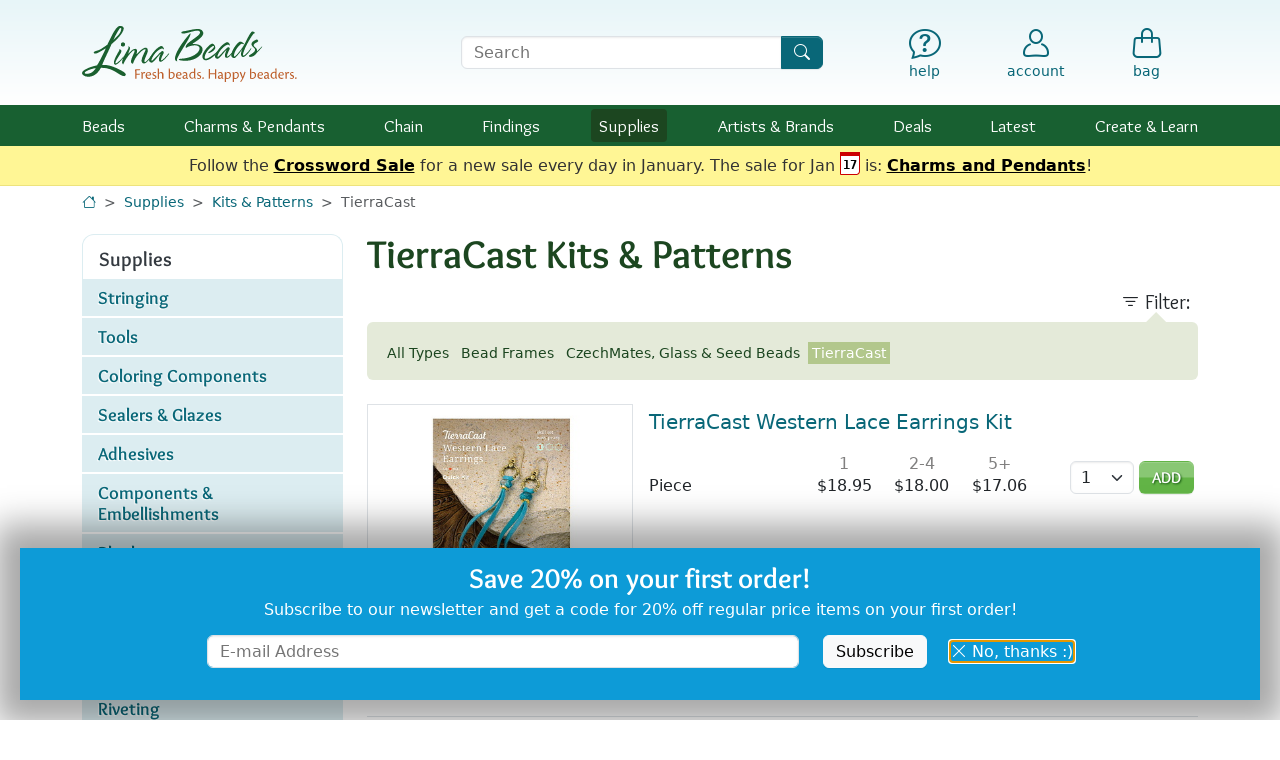

--- FILE ---
content_type: text/html; charset=UTF-8
request_url: https://www.limabeads.com/Kits-Patterns-C5554?filter=8128
body_size: 15928
content:


	
	
	<!doctype html>

<html lang="en">

<head>
	<meta charset="utf-8">
	<meta name="viewport" content="width=device-width, initial-scale=1">
	
		
	<meta name="description" content="Buy Kits &amp; Patterns at Lima Beads. We have Bead Frames, CzechMates, Glass &amp; Seed Beads, TierraCast and more!.  Lima Beads is an online bead store with gemstone beads, Czech glass, chain, findings &amp; supplies.">
	<meta name="keywords" content="Kits &amp; Patterns, Kits, Patterns, Supplies, gemstone beads, stone beads, freshwater pearls, fresh water, pearls, beads, stones, semi precious beads">
	<link rel="canonical" href="https://www.limabeads.com/Kits-Patterns-C5554?filter=8128">		
	<title>TierraCast Kits &amp; Patterns</title>
	
	<link rel="apple-touch-icon" sizes="180x180" href="/apple-touch-icon.png">
	<link rel="icon" type="image/png" sizes="32x32" href="/favicon-32x32.png">
	<link rel="icon" type="image/png" sizes="16x16" href="/favicon-16x16.png">
	<link rel="manifest" href="/site.webmanifest">
	<meta name="msapplication-TileColor" content="#2b5797">
	<meta name="theme-color" content="#ffffff">
	
	<meta property="og:site_name" content="Lima Beads">
	<meta property="og:type" content="website">
	<meta property="og:title" content="TierraCast Kits &amp; Patterns">
	<meta property="og:url" content="https://www.limabeads.com/Kits-Patterns-C5554?filter=8128">
	
		
	<link href="/css_c/mobile.v1767814534.css" type="text/css" rel="stylesheet" title="Lima Beads Main Stylesheet" />
	
	
	<link rel="preload" href="/css/fonts/lima-icons.woff2?c52efa3c399f3d55cddf1d3784f341a0" as="font" type="font/woff2">
	<link rel="preload" href="/css/fonts/Overlock-Regular.woff2" as="font" type="font/woff2">
	<link rel="preload" href="/css/fonts/Overlock-Bold.woff2" as="font" type="font/woff2">
	
	<script defer src="https://ajax.googleapis.com/ajax/libs/jquery/3.6.1/jquery.min.js"></script>
	<script defer src="/js/vendor/bootstrap.bundle.min.js"></script>
	
	<script defer type="text/javascript" src="/js/mobile.v1765917817.js"></script>
	
	
	<script>window.ga = function(){};</script>
<script async defer src="https://www.googletagmanager.com/gtag/js?id=G-F9R42RGHKX"></script>
<script>
window.dataLayer = window.dataLayer || [];
function gtag(){dataLayer.push(arguments);}
gtag('js', new Date());
gtag('config', 'G-F9R42RGHKX', {"content_type":"category","bpr_filter":"8128"});

</script>

	
				<script>
			!function(f,b,e,v,n,t,s)
			{if(f.fbq)return;n=f.fbq=function(){n.callMethod?
			n.callMethod.apply(n,arguments):n.queue.push(arguments)};
			if(!f._fbq)f._fbq=n;n.push=n;n.loaded=!0;n.version='2.0';
			n.queue=[];t=b.createElement(e);t.async=!0;
			t.src=v;s=b.getElementsByTagName(e)[0];
			s.parentNode.insertBefore(t,s)}(window,document,'script',
			'https://connect.facebook.net/en_US/fbevents.js');
			fbq('init', '221322362827808', {}); 
			fbq('track', 'PageView');
			
			</script>
			<noscript>
			<img height="1" width="1" src="https://www.facebook.com/tr?id=221322362827808&ev=PageView&noscript=1"/>
			</noscript>
	
				<script>
			!function(e){if(!window.pintrk){window.pintrk = function () {
			window.pintrk.queue.push(Array.prototype.slice.call(arguments))};var
				n=window.pintrk;n.queue=[],n.version="3.0";var
				t=document.createElement("script");t.async=!0,t.src=e;var
				r=document.getElementsByTagName("script")[0];
				r.parentNode.insertBefore(t,r)}}("https://s.pinimg.com/ct/core.js");
			pintrk('load', '2613080063107', {});
			pintrk('page');
			
			</script>
			<noscript>
			<img height="1" width="1" style="display:none;" alt=""
				src="https://ct.pinterest.com/v3/?event=init&tid=2613080063107&pd[em]=&noscript=1" />
			</noscript>
	
	
	
</head>

<body data-authenticated="">


<div id="header-wrap">
	<a href="#main" id="skip" tabindex="0">Skip to Content</a>
	
	
		<header id="header" class="d-flex">
			<nav role="navigation" class="container-xl py-2 py-md-4 pe-2" aria-label="Utility">
				<div class="row align-items-center gx-2 gx-sm-3 text-primary lh-1 position-relative">
					<div class="col-1 d-block d-md-none search-control non-search-control">
						<button id="hamburger" type="button" aria-label="Open Shop Menu" data-bs-toggle="offcanvas" data-bs-target="#hamburgerMenu" aria-controls="hamburgerMenu">
															<i class="text-primary fs-4 icon-menu"></i>
														<small class="visually-hidden">menu</small>
						</button>
					</div>
					<div class="col-5 col-sm-3 non-search-control position-relative">
												<a href="/"><img id="logo" src="/img/4/logo.svg" width="215" height="56" alt="Lima Beads Logo"/></a>
					</div>
					<div class="d-none d-sm-block col-10 col-sm-4 offset-md-1 search-control">
						<form id="searchForm" class="m-0 p-0" role="search" action="/store/content/Search" method="get">
							<label for="searchQuery" class="visually-hidden">Search Terms</label>
							<div class="input-group">
								<input type="text" id="searchQuery" name="query" class="form-control" placeholder="Search" />
								<button class="btn btn-primary" type="submit" aria-label="Search"><i class="icon-search"></i></button>
							</div>
						</form>
					</div>
					<div class="col-1 text-center search-control d-none">
						<a href="#" onclick="$(this).parents('.row').find('div.search-control:not(.non-search-control)').addClass('d-none').siblings(':not(.search-control)').removeClass('d-none');return false;" aria-label="Hide Search Form" class="text-decoration-none"><i class="icon-x-lg fs-5 fs-md-2"></i><small class="d-none d-md-block mt-1">Cancel</small></a>
					</div>
					<div class="col-1 offset-sm-0 d-block d-sm-none text-center non-search-control">
						<a href="#" onclick="$(this).parents('.row').find('div.search-control').removeClass('d-none').siblings(':not(.search-control)').addClass('d-none');return false;" aria-label="Show Search Form" class="text-decoration-none"><i class="icon-search fs-5 fs-md-2"></i><small class="d-none d-md-block mt-1">Search</small></a>
					</div>
					<div class="col-5 col-sm-4 ps-2 non-search-control">
						<div class="row text-primary lh-1 mx-0 gx-0">
							<div class="col offset-sm-1 text-center fs-6">
								<a href="/store/content/HelpDepartment" class="text-decoration-none" aria-label="Help"><i class="icon-help fs-5 fs-md-2"></i><small class="d-none d-md-block mt-1">help</small></a>
							</div>
							<div class="col text-center position-relative">
														<a href="/store/account/MyAccount" class="text-decoration-none d-inline-flex flex-column align-items-center"  aria-label="Account"><i class="icon-account fs-5 fs-md-2"></i><small class="d-none d-md-inline-block mt-1 ">account</small></a>
			
							</div>
							<div class="col text-center">
								<a id="bagLink" href="/store/shop/ShoppingBag" class="text-decoration-none position-relative" aria-label="Shopping Bag"><i class="icon-bag fs-5 fs-md-2"></i><small class="d-none d-md-block mt-1">bag</small></a>
							</div>
						</div>
					</div>
				</div>
			</nav>
		</header>
		
							<nav role="navigation" id="navbar" aria-label="Shop">
				<div class="container-xl">
					<ul class="tier1">
						<li>
							<div class="tier-label">
								<a class="" href="/Beads-C202">Beads</a>
								<button class="open-submenu text-center" aria-expanded="false" aria-label="Toggle beads submenu"><i class="icon-caret-down-fill fs-6"></i></button>
							</div>
							<div class="subnav mb-3 mb-md-0 collapse">
								<div class="subnav-arrow d-none d-md-block"></div>
								<div class="container-fluid py-2 py-md-3 ps-0 px-md-2">
									<div class="row">
										<div class="col-12 col-sm-7">
											<ul class="subnav-features px-0 px-md-2">
												<li class="d-flex">
													<div class="w-50 pe-2"><a href="/Gemstone-Beads-C204"><img src="/img/4/subnav/beads-gems.jpg" alt="Gemstones" loading="lazy" class="img-fluid w-100" style="aspect-ratio: 1;" /></a></div>
													<div class="w-50 ps-2">
														<a class="font-lima-bold fs-5 lh-xs" href="/Gemstone-Beads-C204">Gemstones</a>
														<ul class="subnav-list pt-1 ps-2">
															<li><a href="/Gemstone-Beads-C204" aria-label="Gemstones by Stone">by Stone</a></li>
															<li><a href="/Gemstone-Beads-by-Shape-Size-C380" aria-label="Gemstones by Shape &amp; Size">Shape &amp; Size</a></li>
															<li><a href="/Gemstone-Beads-by-Color-C5842" aria-label="Gemstones by Color">Color</a></li>
															<li><a href="/Meaningful-Gemstones-C13847" aria-label="Gemstones by Meaning">Meaning</a></li>
														</ul>
													</div>
												</li>
												<li class="d-flex">
													<div class="w-50 pe-2"><a href="/Czech-Glass-Beads-C4064"><img src="/img/4/subnav/beads-czech.jpg" alt="Czech Glass" loading="lazy" class="img-fluid w-100" style="aspect-ratio: 4/3;"/></a></div>
													<div class="w-50 ps-2">
														<a class="font-lima-bold fs-5 lh-xs" href="/Czech-Glass-Beads-C4064">Czech Glass</a>
														<ul class="subnav-list pt-1 ps-2">
															<li><a href="/Czech-Glass-Colors-C4071" aria-label="Czech Glass by Color">by Color</a></li>
															<li><a href="/Czech-Glass-Shapes-C6009" aria-label="Czech Glass by Shape &amp; Size">Shape &amp; Size</a></li>
														</ul>
													</div>
												</li>
												<li class="d-flex">
													<div class="w-50 pe-2"><a href="/Metal-Beads-C367"><img src="/img/4/subnav/beads-metal.jpg" alt="Metal Beads" loading="lazy" class="img-fluid w-100" style="aspect-ratio: 4/3;"/></a></div>
													<div class="w-50 ps-2">
														<a class="font-lima-bold fs-5 lh-xs" href="/Metal-Beads-C367">Metal Beads</a>
														<ul class="subnav-list pt-1 ps-2">
															<li><a href="/Metal-Beads-by-Color-C6011" aria-label="Metal Beads by Color">by Color</a></li>
															<li><a href="/Metal-Beads-by-Style-C4820" aria-label="Metal Beads by Style">by Style</a></li>
														</ul>
													</div>
												</li>
												<li class="d-flex">
													<div class="w-50 pe-2"><a href="/Seed-Beads-C4247"><img src="/img/4/subnav/beads-seed.jpg" alt="Seed Beads" loading="lazy" class="img-fluid w-100" style="aspect-ratio: 4/3;"/></a></div>
													<div class="w-50 ps-2">
														<a class="font-lima-bold fs-5 lh-xs" href="/Seed-Beads-C4247">Seed Beads</a>
														<ul class="subnav-list pt-1 ps-2">
															<li><a href="/TOHO-Seed-Beads-C4248" aria-label="TOHO Seed Beads">TOHO</a></li>
															<li><a href="/Miyuki-Seed-Beads-C15992" aria-label="Miyuki Seed Beads">Miyuki</a></li>
															<li><a href="/Seed-Beads-C4247" aria-label="All Seed Beads">Shop All</a></li>
														</ul>
													</div>
												</li>
											</ul>
										</div>
										<div class="col-12 col-sm-5 pt-4 pt-sm-1 d-flex flex-wrap d-md-block">
											<ul class="subnav-list ps-0 pe-2 px-md-0 w-50 w-md-100 mb-md-1">
												<li><a href="/African-Beads-C8954">African Beads</a></li>
												<li><a href="/Ceramic-Porcelain-Beads-C3810">Ceramic<span class="d-none d-md-inline"> &amp; Porcelain</span></a></li>
												<li><a href="/Cloisonne-Enamel-Beads-C14930">Cloisonné &amp; Enamel</a></li>
												<li><a href="/Crystal-Beads-C7950">Crystal</a></li>
												<li><a href="/Cubic-Zirconia-Beads-C653">Cubic Zirconia</a></li>
												<li><a href="/Felt-Beads-C13972">Felt</a></li>
												<li><a href="/Mykonos-Beads-C10123">Greek Beads</a></li>
												<li><a href="/Java-Glass-Beads-C17130">Java Glass</a></li>
												<li><a href="/Lampwork-Glass-Beads-C4226">Lampwork Glass</a></li>
												<li><a href="/Large-Hole-Beads-C8338">Large Hole</a></li>
											</ul>
											<ul class="subnav-list ps-2 pe-0 px-md-0 w-50 w-md-100 mb-md-1">
												<li><a href="/Leather-Beads-C7549">Leather</a></li>
												<li><a href="/Millefiori-Glass-Beads-C17704">Millefiori Glass</a></li>
												<li><a href="/Mood-Beads-C14849">Mood Beads</a></li>
												<li><a href="/Nepalese-Beads-C9895">Nepalese Beads</a></li>
												<li><a href="/Pave-Beads-C17270">Pavé Beads</a></li>
												<li><a href="/Pearls-and-Shell-C544">Pearls &amp; Shell</a></li>
												<li><a href="/Resin-Beads-C17417">Resin</a> <span class="badge bg-secondary fw-normal px-1">New</span></li>
												<li><a href="/Tumbled-Matte-Glass-Beads-C7543">Tumbled<span class="d-none d-md-inline"> &amp; Matte</span> Glass</a></li>
												<li><a href="/Wood-Beads-C874">Wood &amp; Seed</a></li>
											</ul>
											<ul class="subnav-list ps-0 pe-2 px-md-0 mt-3 w-100">
												<li><a class="shop-all fw-bold fs-small" href="/Beads-C202">Shop All Beads</a></li>
											</ul>
										</div>
									</div>
								</div>
							</div>
						</li>
						<li>
							<div class="tier-label">
								<a class="" href="/Charms-Pendants-C3800">Charms<span class="d-none d-lg-inline"> &amp; Pendants</span></a>
								<button class="open-submenu text-center" aria-expanded="false" aria-label="Toggle charms submenu"><i class="icon-caret-down-fill fs-6"></i></button>
							</div>
							<div class="subnav mb-3 mb-md-0 collapse">
								<div class="subnav-arrow d-none d-md-block"></div>
								<div class="container-fluid py-2 py-md-3 ps-0 px-md-2">
									<div class="row">
										<div class="col-12 col-sm-7">
											<ul class="subnav-features px-0 px-md-2">
												<li class="d-flex">
													<div class="w-50 pe-2"><a href="/Metal-Charms-Pendants-C3802"><img src="/img/4/subnav/charms-metal.jpg" alt="Metal Charms" loading="lazy" class="img-fluid w-100" style="aspect-ratio: 1;" /></a></div>
													<div class="w-50 ps-2">
														<a class="font-lima-bold fs-5 lh-xs" href="/Metal-Charms-Pendants-C3802">Metal</a>
														<ul class="subnav-list pt-1 ps-2">
															<li><a href="/Metal-Charms-Pendants-by-Color-C6015" aria-label="Metal Charms by Metal">by Metal</a></li>
															<li><a href="/Charms-Metal-C2201" aria-label="Metal Charms by Style">by Style</a></li>
														</ul>
													</div>
												</li>
												<li class="d-flex">
													<div class="w-50 pe-2"><a href="/Glass-Charms-Pendants-C5923"><img src="/img/4/subnav/charms-glass.jpg" alt="Glass" loading="lazy" class="img-fluid w-100" style="aspect-ratio: 4/3;" /></a></div>
													<div class="w-50 ps-2">
														<a class="font-lima-bold fs-5 lh-xs" href="/Glass-Charms-Pendants-C5923">Glass</a>
														<ul class="subnav-list pt-1 ps-2">
															<li><a href="/Czech-Glass-Charms-Pendants-C15824" aria-label="Czech Glass Charms">Czech Glass</a></li>
															<li><a href="/Java-Glass-Focals-C17131" aria-label="Java Glass Charms">Java Glass</a></li>
															<li><a href="/Lampwork-Glass-Charms-Pendants-C5531" aria-label="Lampwork Glass Charms">Lampwork <span class="d-none d-md-inline">Glass</span></a></li>
															<li><a href="/Tumbled-Glass-Charms-Pendants-C5712" aria-label="Tumbled Glass Charms">Tumbled Glass</a></li>
														</ul>
													</div>
												</li>
												<li class="d-flex align-items-center">
													<div class="w-50 pe-2"><a href="/Gemstone-Charms-Pendants-C5856"><img src="/img/4/subnav/charms-gemstone.jpg" alt="Gemstones" loading="lazy" class="img-fluid w-100" style="aspect-ratio: 2/1;" /></a></div>
													<div class="w-50 ps-2">
														<a class="font-lima-bold fs-5 lh-xs" href="/Gemstone-Charms-Pendants-C5856">Gemstone</a>
													</div>
												</li>
												<li class="d-flex align-items-center">
													<div class="w-50 pe-2"><a href="/Shell-Pearl-Charms-Pendants-Focals-C12851"><img src="/img/4/subnav/charms-shell.jpg" alt="Shell &amp; Pearl" loading="lazy" class="img-fluid w-100" style="aspect-ratio: 2/1;" /></a></div>
													<div class="w-50 ps-2">
														<a class="font-lima-bold fs-5 lh-xs" href="/Shell-Pearl-Charms-Pendants-Focals-C12851">Shell &amp; Pearl</a>
													</div>
												</li>
											</ul>
										</div>
										<div class="col-12 col-sm-5 pt-4 pt-sm-1 d-flex flex-wrap d-md-block">
											<ul class="subnav-list ps-0 pe-2 px-md-0 w-50 w-md-100 mb-md-1">
												<li><a href="/Acetate-Charms-Pendants-C12835">Acetate</a></li>
												<li><a href="/Cabochons-C1011">Cabochons</a></li>
												<li><a href="/Ceramic-Porcelain-Charms-Pendants-C3814">Ceramic &amp; Porcelain</a></li>
												<li><a href="/Crystal-Pave-Focals-C7955">Crystal &amp; Pave</a></li>
												<li><a href="/Felt-C14110">Felt</a></li>
											</ul>
											<ul class="subnav-list ps-2 pe-0 px-md-0 w-50 w-md-100 mb-md-1">
												<li><a href="/Focal-Components-C10348">Focal Components</a></li>
												<li><a href="/Focal-Links-C12452">Focal Links</a></li>
												<li><a href="/HandWoven-Charms-Focals-C13278">Hand-Woven</a></li>
												<li><a href="/Nepalese-C9898">Nepalese</a>
												<li><a href="/Tassels-Fringed-Focals-C10302">Tassels &amp; Fringed Focals</a></li>
												<li><a href="/Wood-Rattan-Cork-Charms-Pendants-C5096">Wood, Rattan &amp; Cork</a></li>
											</ul>
											<ul class="subnav-list ps-0 pe-2 px-md-0 mt-3 w-100">
												<li><a class="shop-all fw-bold fs-small" href="/Charms-Pendants-C3800">Shop All Charms</a></li>
											</ul>
										</div>
									</div>
								</div>
							</div>
						</li>
						<li>
							<div class="tier-label">
								<a class="" href="/Chain-C1384">Chain</a>
								<button class="open-submenu text-center" aria-expanded="false" aria-label="Toggle chain submenu"><i class="icon-caret-down-fill fs-6"></i></button>
							</div>
							<div class="subnav mb-3 mb-md-0 collapse">
								<div class="subnav-arrow d-none d-md-block"></div>
								<div class="container-fluid py-2 py-md-3 ps-0 px-md-2">
									<div class="row">
										<div class="col-12 col-sm-7">
											<ul class="subnav-features px-0 px-md-2">
												<li class="d-flex align-items-center">
													<div class="w-50 pe-2"><a href="/Silver-Rhodium-Chain-C1388"><img src="/img/4/subnav/chain-silver.jpg" alt="Silver &amp; Rhodium" loading="lazy" class="img-fluid w-100" style="aspect-ratio: 2/1;" /></a></div>
													<div class="w-50 ps-2">
														<a class="font-lima-bold fs-5 lh-xs" href="/Silver-Rhodium-Chain-C1388">Silver &amp; Rhodium</a>
													</div>
												</li>
												<li class="d-flex align-items-center">
													<div class="w-50 pe-2"><a href="/Gold-Chain-C1386"><img src="/img/4/subnav/chain-gold.jpg" alt="Gold" loading="lazy" class="img-fluid w-100" style="aspect-ratio: 2/1;" /></a></div>
													<div class="w-50 ps-2">
														<a class="font-lima-bold fs-5 lh-xs" href="/Gold-Chain-C1386">Gold</a>
													</div>
												</li>
												<li class="d-flex align-items-center">
													<div class="w-50 pe-2"><a href="/Stainless-Steel-Chain-C5728"><img src="/img/4/subnav/chain-stainless.jpg" alt="Stainless Steel" loading="lazy" class="img-fluid w-100" style="aspect-ratio: 2/1;" /></a></div>
													<div class="w-50 ps-2">
														<a class="font-lima-bold fs-5 lh-xs" href="/Stainless-Steel-Chain-C5728">Stainless Steel</a>
													</div>
												</li>
												<li class="d-flex align-items-center">
													<div class="w-50 pe-2"><a href="/Embellished-C10517"><img src="/img/4/subnav/chain-embellished.jpg" alt="Embellished" loading="lazy" class="img-fluid w-100" style="aspect-ratio: 2/1;" /></a></div>
													<div class="w-50 ps-2">
														<a class="font-lima-bold fs-5 lh-xs" href="/Embellished-C10517">Embellished</a>
													</div>
												</li>
											</ul>
										</div>
										<div class="col-12 col-sm-5 pt-4 pt-sm-1 d-flex flex-wrap d-md-block">
											<ul class="subnav-list ps-0 pe-2 px-md-0 w-50 w-md-100 mb-md-1">
												<li><a href="/Aluminum-Chain-C5552">Aluminum</a></li>
												<li><a href="/Brass-Chain-C3316">Brass</a></li>
												<li><a href="/Copper-Chain-C3798">Copper</a></li>
												<li><a href="/Crystal-C10872">Crystal</a></li>
												<!--<li><a href="/Gemstone-Shell-Bead-Chain-C4802">Gemstone & Shell</a></li>-->
												<li><a href="/Gold-Filled-C15302">Gold Filled</a></li>
											</ul>
											<ul class="subnav-list ps-2 pe-0 px-md-0 w-50 w-md-100 mb-md-1">
												<li><a href="/Gunmetal-Black-Chain-C1389">Gunmetal &amp; Black</a></li>
												<!--<li><a href="/MultiColor-Chain-C9163">Multi-Color</a></li>-->
												<li><a href="/Rhinestone-Chain-C8034">Rhinestone</a></li>
												<li><a href="/Rose-Gold-Chain-C8147">Rose Gold</a></li>
												<li><a href="/Sterling-Silver-Chain-C1390">Sterling Silver</a></li>
												<li><a href="/Vintaj-Natural-Brass-Chain-C6005">Vintaj Natural Brass</a></li>
											</ul>
											<ul class="subnav-list ps-0 pe-2 px-md-0 mt-3 w-100">
												<li><a class="shop-all fw-bold fs-small" href="/Chain-C1384">Shop All Materials</a></li>
												<li><a class="shop-all fw-bold fs-small" href="/Chain-by-Style-C5859">Shop by Style</a></li>
											</ul>
										</div>
									</div>
								</div>
							</div>
						</li>
						<li>
							<div class="tier-label">
								<a class="" href="/Findings-C1112">Findings</a>
								<button class="open-submenu text-center" aria-expanded="false" aria-label="Toggle findings submenu"><i class="icon-caret-down-fill fs-6"></i></button>
							</div>
							<div class="subnav mb-3 mb-md-0 collapse">
								<div class="subnav-arrow d-none d-md-block"></div>
								<div class="container-fluid py-2 py-md-3 ps-0 px-md-2">
									<div class="row">
										<div class="col-12 col-sm-7">
											<ul class="subnav-features px-0 px-md-2">
												<li class="d-flex">
													<div class="w-50 pe-2"><a href="/Clasps-C1295"><img src="/img/4/subnav/findings-clasps.jpg" alt="Clasps" loading="lazy" class="img-fluid w-100" style="aspect-ratio: 4/3;" /></a></div>
													<div class="w-50 ps-2">
														<a class="font-lima-bold fs-5 lh-xs" href="/Clasps-C1295">Clasps</a>
														<ul class="subnav-list pt-1 ps-2">
															<li><a href="/Clasps-C1295" aria-label="Clasps by Material">by Material</a></li>
															<li><a href="/Clasps-Findings-by-Style-C5941" aria-label="Clasps by Style">by Style</a></li>
														</ul>
													</div>
												</li>
												<li class="d-flex">
													<div class="w-50 pe-2"><a href="/Earring-Findings-C1180"><img src="/img/4/subnav/findings-earring.jpg" alt="Earring Findings" loading="lazy" class="img-fluid w-100" style="aspect-ratio: 4/3;" /></a></div>
													<div class="w-50 ps-2">
														<a class="font-lima-bold fs-5 lh-xs" href="/Earring-Findings-C1180" aria-label="Earring Findings">Earring<span class="d-none d-md-inline"> Findings</span></a>
														<ul class="subnav-list pt-1 ps-2">
															<li><a href="/Earring-Findings-C1180" aria-label="Earring Findings by Material">by Material</a></li>
															<li><a href="/Earring-Findings-Findings-by-Style-C5943" aria-label="Earring Findings by Style">by Style</a></li>
														</ul>
													</div>
												</li>
												<li class="d-flex align-items-center">
													<div class="w-50 pe-2"><a href="/Links-Connectors-C1209"><img src="/img/4/subnav/findings-links.jpg" alt="Earring Findings" loading="lazy" class="img-fluid w-100" style="aspect-ratio: 2/1;" /></a></div>
													<div class="w-50 ps-2">
														<a class="font-lima-bold fs-5 lh-xs" href="/Links-Connectors-C1209" aria-label="Links &amp; Connectors">Links<span class="d-none d-md-inline"> &amp; Connectors</span></a>
													</div>
												</li>
											</ul>
										</div>
										<div class="col-12 col-sm-5 pt-4 pt-sm-1 d-flex flex-wrap d-md-block">
											<ul class="subnav-list ps-0 pe-2 px-md-0 w-100">
												<li><a href="/Bails-C1262">Bails</a></li>
												<li><a href="/Bead-Caps-Pendant-Caps-Cones-C1122">Caps &amp; Cones</a></li>
												<li><a href="/Charm-Holders-C17345">Charm Holders</a></li>
												<li><a href="/Cord-Ribbon-Slides-C5567">Cord & Ribbon Slides</a></li>
												<li><a href="/Crimps-Covers-Ends-C1193">Crimps, Covers, Ends</a></li>
												<li><a href="/Eyepins-C1155">Eyepins</a></li>
												<li><a href="/Headpins-C1130">Headpins</a></li>
												<li><a href="/Jump-Rings-C1225">Jump Rings</a></li>
												<li><a href="/MultiStrand-Spacer-Bars-C1279">Multi-Strand Bars</a></li>
												<li><a href="/Seed-Bead-Findings-C15928">Seed Bead Findings</a></li>
											</ul>
											<ul class="subnav-list ps-0 pe-2 px-md-0 mt-3 w-100">
												<li><a class="shop-all fw-bold fs-small" href="/Findings-C1112">Shop All Findings</a></li>
											</ul>
										</div>
									</div>
								</div>
							</div>
						</li>
						<li>
							<div class="tier-label">
								<a class="current" href="/Supplies-C3768">Supplies</a>
								<button class="open-submenu text-center" aria-expanded="false" aria-label="Toggle supplies submenu"><i class="icon-caret-down-fill fs-6"></i></button>
							</div>
							<div class="subnav mb-3 mb-md-0 collapse">
								<div class="subnav-arrow d-none d-md-block"></div>
								<div class="container-fluid py-2 py-md-3 ps-0 px-md-2">
																		<div class="row">
										<div class="col-12 col-sm-8">
											<ul class="subnav-features px-0 px-md-2">
												<li class="d-flex">
													<div class="w-50 pe-2"><a href="/Stringing-Wire-Materials-C4046"><img src="/img/4/subnav/supplies-stringing.jpg" alt="Stringing, Cord &amp; Wire" loading="lazy" class="img-fluid w-100" style="aspect-ratio: 1;" /></a></div>
													<div class="w-50 ps-2">
														<a class="font-lima-bold fs-5 lh-xs" href="/Stringing-Wire-Materials-C4046">Cord &amp; Wire</a>
														<ul class="subnav-list pt-1 ps-2">
															<li><a href="/Beading-Thread-Cord-C4376">Thread &amp; Cord</a></li>
															<li><a href="/Leather-Round-Cord-C5141">Leather Cord</a></li>
															<li><a href="/Craft-Shaping-Wire-C7438">Craft &amp; Shaping</a></li>
															<li><a href="/Soft-Flex-Beadalon-C4048">Jewelry Wire</a></li>
															<li><a class="shop-all fw-bold fs-small" href="/Stringing-Wire-Materials-C4046">More Stringing</a></li>
														</ul>
													</div>
												</li>
												<li class="d-flex align-items-center">
													<div class="w-50 pe-2"><a href="/Tools-C4041"><img src="/img/4/subnav/supplies-tools.jpg" alt="Tools" loading="lazy" class="img-fluid w-100" style="aspect-ratio: 2/1;" /></a></div>
													<div class="w-50 ps-2">
														<a class="font-lima-bold fs-5 lh-xs" href="/Tools-C4041">Tools</a>
													</div>
												</li>
												<li class="d-flex align-items-center">
													<div class="w-50 pe-2"><a href="/Blanks-C5931"><img src="/img/4/subnav/supplies-blanks.jpg" alt="Stamping Blanks" loading="lazy" class="img-fluid w-100" style="aspect-ratio: 2/1;" /></a></div>
													<div class="w-50 ps-2">
														<a class="font-lima-bold fs-5 lh-xs" href="/Blanks-C5931">Stamping Blanks</a>
													</div>
												</li>
											</ul>
										</div>
										<div class="col-12 col-sm-4 pt-4 pt-sm-1 d-flex flex-wrap d-md-block">
											<ul class="subnav-list ps-0 pe-2 px-md-0 w-100">
												<li><a href="/Adhesives-C3769">Adhesives</a></li>
												<li><a href="/Bead-Handling-C5239">Bead Handling</a></li>
												<li><a href="/Bezels-Resin-Frames-C1113">Bezels & Resin Frames</a></li>
												<li><a href="/Coloring-Components-C5664">Coloring Components</a></li>
												<li><a href="/Components-Embellishments-Supplies-C5135">Components & Embellishments</a></li>
												<li><a href="/Holiday-Supplies-C8896">Holiday</a></li>
												<li><a href="/Kits-Patterns-C5554">Kits & Patterns</a></li>
												<li><a href="/Riveting-Supplies-C7128">Riveting</a></li>
												<li><a href="/Sealers-Glazes-C5667">Sealers & Glazes</a></li>
												<li><a href="/Wearable-Accessories-C5934">Wearable Accessories</a></li>
											</ul>
											<ul class="subnav-list ps-0 pe-2 px-md-0 mt-3 w-100">
												<li><a class="shop-all fw-bold fs-small" href="/Supplies-C3768">Shop All Supplies</a></li>
											</ul>
										</div>
									</div>
								</div>
							</div>
						</li>
						<li>
							<div class="tier-label">
								<a class="" href="/Artists-Brands-C6201"><span class="d-inline d-md-none d-lg-inline">Artists &amp; </span>Brands</a>
								<button class="open-submenu text-center" aria-expanded="false" aria-label="Toggle brands submenu"><i class="icon-caret-down-fill fs-6"></i></button>
							</div>
							<div class="subnav mb-3 mb-md-0 collapse">
								<div class="subnav-arrow d-none d-md-block"></div>
								<div class="container-fluid py-2 py-md-3 ps-0 px-md-2">
																		<div class="row">
										<div class="col-12 col-sm-6 col-md-7">
											<ul class="subnav-icons px-0 px-md-2 d-flex flex-wrap justify-content-evenly">
												<li class="w-50 ps-2 pe-2 position-relative">
													<a href="/TierraCast-C2800"><img class="img-fluid" src="/img/4/subnav/brands-tierracast.jpg" alt="TierraCast" loading="lazy" class="img-fluid w-100" style="aspect-ratio: 4/3;" /></a>
												</li>
												<li class="w-50 ps-2 pe-2 position-relative">
													<a href="/Zola-Elements-C10380"><img class="img-fluid" src="/img/4/subnav/brands-zola.jpg" alt="Zola Elements" loading="lazy" class="img-fluid w-100" style="aspect-ratio: 4/3;" /></a>
												</li>
												<li class="w-50 ps-2 pe-2 position-relative">
													<a href="/Vintaj-C2702"><img class="img-fluid" src="/img/4/subnav/brands-vintaj.jpg" alt="Vintaj" loading="lazy" class="img-fluid w-100" style="aspect-ratio: 4/3;" /></a>
												</li>
												<li class="w-50 ps-2 pe-2 position-relative">
													<a href="/Nunn-Design-C5558"><img class="img-fluid" src="/img/4/subnav/brands-nunn.jpg" alt="Nunn Design" loading="lazy" class="img-fluid w-100" style="aspect-ratio: 4/3;" /></a>
												</li>
												<li class="w-50 ps-2 pe-2 position-relative">
													<a href="/Mykonos-Beads-C10123"><img class="img-fluid" src="/img/4/subnav/brands-mykonos.jpg" alt="Mykonos" loading="lazy" class="img-fluid w-100" style="aspect-ratio: 4/3;" /></a>
												</li>
												<li class="w-50 ps-2 pe-2 position-relative">
													<a href="/Amoracast-Beads-and-Findings-C8856"><img class="img-fluid" src="/img/4/subnav/brands-amoracast.jpg" alt="Amoracast" loading="lazy" class="img-fluid w-100" style="aspect-ratio: 4/3;" /></a>
												</li>
												<li class="w-50 ps-2 pe-2 position-relative">
													<a href="/TOHO-Seed-Beads-C4248"><img class="img-fluid" src="/img/4/subnav/brands-toho.jpg" alt="TOHO" loading="lazy" class="img-fluid w-100" style="aspect-ratio: 4/3;" /></a>
												</li>
												<li class="w-50 ps-2 pe-2 position-relative">
													<a href="/Miyuki-Seed-Beads-C15992"><img class="img-fluid" src="/img/4/subnav/brands-miyuki.jpg" alt="Miyuki" loading="lazy" class="img-fluid w-100" style="aspect-ratio: 4/3;" /></a>
												</li>
											</ul>
										</div>
										<div class="col-12 col-sm-6 col-md-5 pt-4 pt-sm-1 d-flex flex-wrap d-md-block">
											<ul class="subnav-list ps-0 pe-2 px-md-0 w-50 w-md-100 mb-md-3">
												<li class="text-body-secondary mb-2 fs-small text-uppercase"><p class="mb-2">Artists:</p></li>
												<li><a href="/A-Beaded-Gift-C7956">A Beaded Gift</a></li>
												<li><a href="/C-Koop-Beads-C3821">C-Koop</a></li>
												<li><a href="/Gaea-Ceramic-Beads-C4199">Gaea</a></li>
												<li><a href="/Golem-Design-Studio-C8715">Golem Studio</a></li>
												<li><a href="/Grace-Lampwork-Beads-C4746">Grace Lampwork</a></li>
												<li><a href="/Green-Girl-Studios-C2701">Green Girl Studios</a></li>
												<li><a class="shop-all fw-bold fs-small" href="/Artists-Brands-C6201">More Artists</a></li>
											</ul>
											<ul class="subnav-list ps-2 pe-0 px-md-0 w-50 w-md-100">
												<li class="text-body-secondary mb-2 fs-small text-uppercase"><p class="mb-2">Brands:</p></li>
												<li><a href="/Artistic-Wire-C10178">Artistic Wire</a></li>
												<li><a href="/Beadalon-C9840">Beadalon</a></li>
												<li><a href="/Cymbal-Bead-Components-C15927">Cymbal</a></li>
												<li><a href="/CzechMates-C9829">CzechMates</a></li>
												<li><a href="/Hemptique-C10612">Hemptique</a></li>
												<li><a href="/Nina-Designs-C8986">Nina Designs</a></li>
												<li><a class="shop-all fw-bold fs-small" href="/Brands-C2700">More Brands</a></li>
											</ul>
										</div>
									</div>
								</div>
							</div>
						</li>
						<li>
							<div class="tier-label">
								<a class="" href="/store/content/Deals">Deals</a>
								<button class="open-submenu text-center" aria-expanded="false" aria-label="Toggle deals submenu"><i class="icon-caret-down-fill fs-6"></i></button>
							</div>
							<div class="subnav mb-3 mb-md-0 collapse">
								<div class="subnav-arrow d-none d-md-block"></div>
								<div class="container-fluid py-2 py-md-3 ps-0 px-md-2">
																		<div class="row">
										<div class="col-12 col-sm-7">
											<ul class="subnav-list px-0 px-md-3">
												<li>
													<a class="fs-large" href="/store/content/LastChance">Last Chance Clearance</a>
													<div class="mt-1 mb-3 text-body-secondary fs-small">When they're gone, they're gone for good!</div>
												</li>
												<li>
													<a class="fs-large" href="/store/content/BeadMachine">Big Green Bead Machine</a>
													<div class="mt-1 mb-3 text-body-secondary fs-small">Watch the prices drop every 5 minutes!</div>
												</li>
												<li>
													<a class="fs-large" href="/store/content/LunchSpecials">Lima Lunch Specials</a>
													<div class="mt-1 mb-3 text-body-secondary fs-small">9 crazy deals every Tuesday at lunch.</div>
												</li>
											</ul>
										</div>
										<div class="col-12 col-sm-5">
											<ul class="subnav-features px-0 px-md-2">				<li class="d-flex flex-nowrap flex-md-wrap align-items-center position-relative">
					<div class="w-50 pe-2 w-md-100 pe-md-0"><img src="/img/4/subnav/promos/crossword/crossword.jpg" alt="Crossword Puzzle" loading="lazy" class="img-fluid w-100 rounded border" style="aspect-ratio: 2/1;" /></div>
					<div class="w-50 ps-2 w-md-100 ps-md-0 pt-md-2 text-md-center">
						<a class="font-lima-bold fs-5 lh-xs stretched-link" href="/store/promo/2026/CrosswordPuzzleSale">Crossword Sale</a>
						<p class="text-body-secondary">A new sale every day in January!</p>
					</div>
				</li></ul>
										</div>
									</div>
								</div>
							</div>
						</li>
						<li>
							<div class="tier-label">
								<a class="" href="/New-Products-C8911?current">Latest</a>
								<button class="open-submenu text-center" aria-expanded="false" aria-label="Toggle the latest submenu"><i class="icon-caret-down-fill fs-6"></i></button>
							</div>
							<div class="subnav mb-3 mb-md-0 collapse">
								<div class="subnav-arrow d-none d-md-block"></div>
								<div class="container-fluid py-2 py-md-3 ps-0 px-md-2">
																		<ul class="subnav-list px-0 px-md-3">
										<li class="position-relative">
											<a class="fs-large stretched-link" href="/New-Products-C8911?current">New Products</a>
											<div class="mt-1 mb-3 text-body-secondary fs-small">New beads and supplies&mdash;every Thursday.</div>
										</li>
										<li class="position-relative">
											<a class="fs-large stretched-link" href="/store/content/BackInStock">Back in Stock</a>
											<div class="mt-1 mb-3 text-body-secondary fs-small">Watch for your favorites to return.</div>
										</li>
									</ul>
							</div>
						</li>
						<li>
							<div class="tier-label">
								<a class="" href="/store/studio/CreateAndLearn">Create &amp; Learn</a>
								<button class="open-submenu text-center" aria-expanded="false" aria-label="Toggle create &amp; learn submenu"><i class="icon-caret-down-fill fs-6"></i></button>
							</div>
							<div class="subnav mb-3 mb-md-0 collapse">
								<div class="subnav-arrow d-none d-md-block"></div>
								<div class="container-fluid py-2 py-md-3 ps-0 px-md-2">
																		<div class="row">
										<div class="col-12 col-sm-8">
											<ul class="subnav-features px-0 px-md-2">
												<li class="d-flex">
													<div class="w-40 pe-2"><a href="/store/designs/DesignGallery"><img src="/img/4/subnav/create-gallery.jpg" alt="Project Gallery" loading="lazy" class="img-fluid w-100" style="aspect-ratio: 1;" /></a></div>
													<div class="w-60 ps-2">
														<a class="font-lima-bold fs-5 lh-xs" href="/store/designs/DesignGallery">Project Gallery</a>
														<ul class="subnav-list pt-1 ps-2">
															<li><a href="/store/designs/BrowseDesigns?category=necklaces">Necklaces</a></li>
															<li><a href="/store/designs/BrowseDesigns?category=bracelets">Bracelets</a></li>
															<li><a href="/store/designs/BrowseDesigns?category=earrings">Earrings</a></li>
															<li><a href="/store/designs/FavoriteDesigns">My Favorites</a></li>
															<li><a class="shop-all fw-bold fs-small" href="/store/designs/DesignGallery">All Projects</a></li>
														</ul>
													</div>
												</li>
												<li class="d-flex">
													<div class="w-40 pe-2"><a href="/store/tips/TipsAndTechniques"><img src="/img/4/subnav/create-tips.jpg" alt="Tips and Techniques" loading="lazy" class="img-fluid w-100" style="aspect-ratio: 1;" /></a></div>
													<div class="w-60 ps-2">
														<a class="font-lima-bold fs-5 lh-xs" href="/store/tips/TipsAndTechniques">Tips &amp; Techniques</a>
														<ul class="subnav-list pt-1 ps-2">
															<li><a href="/Make-a-Stretch-Bracelet-T92">Stretch Bracelets</a></li>
															<li><a href="/DIY-Enamel-Tile-Bead-Stretch-Bracelets-T98">Tile Bracelets</a></li>
															<li><a href="/store/tips/FavoriteTips">My Favorites</a></li>
															<li><a class="shop-all fw-bold fs-small" href="/store/tips/TipsAndTechniques">All Tips</a></li>
														</ul>
													</div>
												</li>
											</ul>
										</div>
										<div class="col-12 col-sm-4 pt-4 pt-sm-1 d-flex flex-wrap d-md-block">
											<ul class="subnav-list ps-0 pe-2 px-md-0 w-100">
												<li class="text-body-secondary mb-2 fs-small text-uppercase"><p class="mb-2">Themes &amp; Trends:</p></li>
																								<li><a href="/Holiday-Shop-C17392">Holiday Shop</a></li>
												<li><a href="/DIY-Felt-Garland-C14117">Felt Garland</a></li>
												<li><a href="/Snowflakes-Icicles-C13256">Snowflakes &amp; Icicles</a></li>
												<li><a href="/Chakras-C15056">Chakras</a></li>
												<li><a href="/Wedding-Inspiration-C13568">Wedding Inspiration</a></li>
												<li><a href="/Mala-Necklace-C10845">Mala Necklace</a></li>
												<li><a href="/Stainless-Steel-C14993">Stainless Steel</a></li>
											</ul>
											<ul class="subnav-list ps-0 pe-2 px-md-0 mt-3 w-100">
												<li><a class="shop-all fw-bold fs-small" href="/Jewelry-Themes-Trends-C10844">All Themes &amp; Trends</a></li>
											</ul>
										</div>
									</div>
								</div>
							</div>
						</li>
					</ul>
				</div>
			</nav>
				<div id="hamburgerMenu" class="offcanvas offcanvas-start" tabindex="-1" aria-labelledby="mobileMenuTitle">
			<div class="offcanvas-header">
				<h5 id="mobileMenuTitle" class="offcanvas-title">Shop for Beads &amp; Supplies:</h5>
				<button type="button" class="btn-close" data-bs-dismiss="offcanvas" aria-label="Close"></button>
			</div>
			<div class="offcanvas-body ps-0 pt-0 pe-0">
				<nav role="navigation" id="hamburgerNavbar" aria-label="Shop"></nav>
				<nav aria-label="About" class="my-3">
					<div class="row gx-0">
						<div class="col-6 px-1">
							<ul class="list-unstyled text-center fs-small lh-1">
								<li class="my-2"><a href="/store/content/About">About Lima Beads</a></li>
								<li class="my-2"><a href="/store/account/MyAccount">My Account &amp; Orders</a></li>
								<li class="my-2"><a href="/Gift-Certificates-C573">Gift Certificates</a></li>
							</ul>
						</div>
						<div class="col-6 px-1">
							<ul class="list-unstyled text-center fs-small lh-1">
								<li class="my-2"><a href="/store/content/HelpDepartment">Help / Contact Us</a></li>
								<li class="my-2"><a href="/store/content/ShippingPolicy">Shipping Rates &amp; Info</a></li>
								<li class="my-2"><a href="/store/content/ReturnPolicy">Returns</a></li>
							</ul>
						</div>
					</div>
				</nav>
			</div>
		</div>
	
</div>

	<div id="crosswordSalePromoBanner" class="global-banner p-2 text-center fs-small fs-md-base" style="background: #fff695; border-bottom: 1px solid #ede37d; color: #333;">
	<span class="d-none d-sm-inline">Follow the <a href="/store/promo/2026/CrosswordPuzzleSale" style="font-weight: bold; color:#000;">Crossword Sale</a><span class="d-none d-lg-inline"> for a new sale every day in January</span>.</span> The <span class="d-inline d-sm-none"><a href="/store/promo/2026/CrosswordPuzzleSale" style="color:#000;">Crossword Sale</a></span><span class="d-none d-sm-inline">sale</span> for Jan <span style="position:relative;top:-2px;border:1px solid #c00;border-top:4px solid #c00;background:white;padding:2px;font-size:12px;font-family:monospace;font-weight:bold;color:black;display:inline-block;border-bottom-right-radius: 4px;border-bottom-left-radius: 1px;">17</span> is: <a href="/store/promo/2026/CrosswordPuzzleSaleItems?day=17" style="font-weight: bold; color:#000;">Charms and Pendants</a>!
</div>




<main id="main">
	<div class="container-xl">
		
			<nav class="my-2 fs-small text-muted" style="--bs-breadcrumb-divider: '>';" aria-label="Breadcrumb"><ul class="breadcrumb d-block" id="breadcrumb"><li class="breadcrumb-item d-inline"><a href="/" class="text-decoration-none" aria-label="Home"><i class="icon-house" aria-hidden="true"></i></a></li><li class="breadcrumb-item d-inline"><a class="hoverline" href="/Supplies-C3768">Supplies</a></li><li class="breadcrumb-item d-inline"><a class="hoverline" href="/Kits-Patterns-C5554">Kits & Patterns</a></li><li class="breadcrumb-item d-inline"><span aria-current="page">TierraCast</span></li></ul></nav>
<script type="application/ld+json">
{
"@context": "https://schema.org",
"@type": "BreadcrumbList",
"itemListElement": [
{
"@type": "ListItem",
"position": 1,
"item": "https://www.limabeads.com/Supplies-C3768",
"name": "Supplies"
},
{
"@type": "ListItem",
"position": 2,
"item": "https://www.limabeads.com/Kits-Patterns-C5554",
"name": "Kits &amp; Patterns"
},
{
"@type": "ListItem",
"position": 3,
"item": "https://www.limabeads.com/Kits-Patterns-C5554?filter=8128",
"name": "TierraCast"
}
]
}
</script>

		
		
		<div id="messages"></div>
	</div>
	
	<div class="container-xl mt-4">
		
		<div class="row">
						
			
								
									<div id="sidebar" class="d-none d-lg-block col-lg-3 align-self-start">
											
						

	<ul id="sideNav">
																	<li class="header">
				<a class="header" href="/Supplies-C3768" >Supplies</a>
			</li>
																					<li class="section  level1  ">
							<a class="section  " href="/Stringing-Wire-Materials-C4046"><span>Stringing</span></a>
							
														
													</li>
																				<li class="section  level1  ">
							<a class="section  " href="/Tools-C4041"><span>Tools</span></a>
							
														
													</li>
																				<li class="section  level1  ">
							<a class="section  " href="/Coloring-Components-C5664"><span>Coloring Components</span></a>
							
														
													</li>
																				<li class="section  level1  ">
							<a class="section  " href="/Sealers-Glazes-C5667"><span>Sealers & Glazes</span></a>
							
														
													</li>
																				<li class="section  level1  ">
							<a class="section  " href="/Adhesives-C3769"><span>Adhesives</span></a>
							
														
													</li>
																				<li class="section  level1  ">
							<a class="section  " href="/Components-Embellishments-Supplies-C5135"><span>Components & Embellishments</span></a>
							
														
													</li>
																				<li class="section  level1  ">
							<a class="section  " href="/Blanks-C5931"><span>Blanks</span></a>
							
														
													</li>
																				<li class="section  level1  ">
							<a class="section  " href="/Bezels-Resin-Frames-C1113"><span>Bezels & Resin Frames</span></a>
							
														
													</li>
																				<li class="section  level1  ">
							<a class="section  " href="/Wearable-Accessories-C5934"><span>Wearable Accessories</span></a>
							
														
													</li>
																				<li class="section  level1  ">
							<a class="section  " href="/Bead-Handling-C5239"><span>Bead Handling</span></a>
							
														
													</li>
																				<li class="section  level1  ">
							<a class="section  " href="/Riveting-Supplies-C7128"><span>Riveting</span></a>
							
														
													</li>
																				<li class="section  level1 parent selected">
							<a class="section parent selected" href="/Kits-Patterns-C5554"><span>Kits & Patterns</span></a>
							
															<ul>
																			<li class="section  level2  ">
											<a class="section  " href="/Kits-Patterns-C5554?filter=16535"><span>Bead Frames</span></a>
											
																						
																					</li>
																			<li class="section  level2  ">
											<a class="section  " href="/Kits-Patterns-C5554?filter=9438"><span>CzechMates, Glass & Seed Beads</span></a>
											
																						
																					</li>
																			<li class="section  level2  ">
											<a class="section  " href="/Kits-Patterns-C5554?filter=8128"><span>TierraCast</span></a>
											
																						
																					</li>
																	</ul>
														
													</li>
																				<li class="section  level1  ">
							<a class="section  " href="/Holiday-Supplies-C8896"><span>Holiday Supplies</span></a>
							
														
													</li>
																																																																																																																																																																																																																																																																																																																																																																																																																																																																																																																																																															
	</ul>

					
				
					</div>
							
			
			<div class="col-12 col-lg-9">
				
	
	
			<h1>TierraCast Kits & Patterns</h1>
	

	
			<div class="beadProductRows-products view-list">
	
		
		
			<div class="mt-3">
			
			<fieldset class="bpr-config">			
				<div class="d-flex justify-content-between align-items-center">
					
										
											<legend class="fs-base fs-md-5 font-lima my-0 ms-auto w-auto d-inline-block pe-2">
							<i class="icon-filter" aria-hidden="true"></i> Filter:
						</legend>
										
				</div>
				
									<div class="bpr-filter arrow-northeast-bpr-filter p-lg-3 mt-2 row align-items-center py-2 gx-lg-0 rounded-0 rounded-lg-2">
						
												
													<div class="bpr-filter-text col-12 fs-small lh-1 ">
								<ul class="list-unstyled d-flex flex-wrap align-items-start justify-content-center justify-content-md-start my-0 row gx-1 gy-0 gy-md-1 row-cols-auto text-center text-md-start">
									<li class="col"><a class="d-inline-block px-1 py-1" href="/Kits-Patterns-C5554" >All Types</a></li>
																			<li><a class="d-inline-block px-1 py-1" href="/Kits-Patterns-C5554?filter=16535" >Bead Frames</a></li>																			<li><a class="d-inline-block px-1 py-1" href="/Kits-Patterns-C5554?filter=9438" >CzechMates, Glass & Seed Beads</a></li>																			<li><a class="d-inline-block px-1 py-1" href="/Kits-Patterns-C5554?filter=8128" aria-current="true">TierraCast</a></li>																	</ul>
							</div>
											</div>
								
			</fieldset>		</div>
		
		
	
		
	<div class="productList my-4" role="list">
		
					
						
												
					
					
					<div id="productRow65917" class="row fs-small fs-xl-6 gx-2 gx-md-3 mb-5 product kit" role="listitem">
						
												
												
						<div class="d-block d-sm-none">
														<div class="productName lh-1 pb-1 mb-1 fs-6 fs-sm-5">
								<h2 class="d-inline lh-1 font-base fw-normal fs-6 fs-sm-5"><a class="hoverline fw-500" href="/TierraCast-Western-Lace-Earrings-Kit-P65917">TierraCast Western Lace Earrings Kit</a></h2>
								
																							</div>
						
						</div>
						
						<div class="photo col-6 col-sm-5 col-md-4">
							<a href="/TierraCast-Western-Lace-Earrings-Kit-P65917">
																																																						<img src="https://s2.limabeads.com/i/p/productDetail/7/2/65917_2787939937-medium.jpg" class="product border w-100 img-fluid" width="400" height="320" border="0" alt="TierraCast Western Lace Earrings Kit"  />
															</a>
						</div>
						
						<div class="productDetails col-6 col-sm-7 col-md-8 pe-0 pe-sm-2">
							
							<div class="d-none d-sm-block mt-2">
															<div class="productName lh-1 pb-1 mb-1 fs-6 fs-sm-5">
								<h2 class="d-inline lh-1 font-base fw-normal fs-6 fs-sm-5"><a class="hoverline fw-500" href="/TierraCast-Western-Lace-Earrings-Kit-P65917">TierraCast Western Lace Earrings Kit</a></h2>
								
																							</div>
						
							</div>
							
														
							<div>
																	<div class="quantityPricing maxTiers-3"><form method="post" class="qpRow  hasMultipleTiers hasTiers-3 hasTierLabels" action="/store/shop/AddToBag"><input type="hidden" name="method" value="update"><input type="hidden" name="purchaseOptionId" value="95661" /><div class="option"><div class="unit"><span class="unitName">Piece</span></div><div class="prices"><div><span class="tier">1</span>$18.95</div><div><span class="tier">2-4</span>$18.00</div><div><span class="tier">5+</span>$17.06</div></div><div id="po-95661-availability" class="availability" aria-live="polite"><div class="bagged" style="display:none;"><div><strong>0</strong> <a class="bag" href="/store/shop/ShoppingBag">in bag</a> <a href="/store/shop/ShoppingBag" class="editBtn allowInlineEdits" aria-controls="po-95661-availability">Edit</a></div></div><div class="add"><label class="visually-hidden" for="po-95661-qty">Quantity</label><select id="po-95661-qty" name="qty" class="form-select" aria-label="Quantity"><optgroup label="$18.95 each:"><option>1</option></optgroup><optgroup label="$18.00 each:"><option>2</option><option>3</option><option>4</option></optgroup><optgroup label="$17.06 each:"><option>5</option></optgroup></select> <button type="submit" name="submit" class="btn" aria-controls="po-95661-availability">Add</button></div><div class="edit" style="display:none;"><label class="visually-hidden" for="po-95661-qty-other">Quantity</label><input type="number" id="po-95661-qty-other" class="form-control d-inline-block" name="qty_other" size="3" maxlength="4" value="1" autocomplete="off"> <button type="submit" name="submit-other" class="btn" aria-controls="po-95661-availability">Save</button></div><div class="spinner spinner-border text-primary" role="status" style="display:none;"><span class="visually-hidden">Loading...</span></div></div></div></form></div>
															</div>
							
							<div class="mt-3">
															</div>
							
																													
						</div>
					</div>
										
						
			</div>
	
						<script type="text/javascript">

var bagUrl = '/store/shop/ShoppingBag';
var bagUrlMultiple = bagUrl+'?multipleRows';


window.addEventListener('DOMContentLoaded', function(){
	if (typeof loadedDetailRowsAjax === 'undefined') {
		
		$(document).ready(function(){
			
			// 
			// new QP code...
			// 
			$(document).on('submit', 'form.qpRow', function(e){
				var $form = $(this);
				
				var qty = 0;
				var submissionMethod = null;
				
				if ($('.add', $form).is(':visible')) {
					submissionMethod = 'add';
					qty = $form.find('select[name="qty"]').val();
					
					if (!qty) {
						qty = 1;
					}
					
				} else if ($('.edit', $form).is(':visible')) {
					submissionMethod = 'edit';
					qty = parseInt($form.find('.edit input[name="qty_other"]').val(), 10);
				}
				
				$('.add, .edit', $form).hide();
				$('.spinner', $form).show();
				
				var payload = {
					method: $form.find('input[name="method"]').val(),
					purchaseOptionId: $form.find('input[name="purchaseOptionId"]').val(),
					qty: qty
				};
				
				$form.find('input[type="hidden"][name*="option-"]').each(function(){
					payload[$(this).attr('name')] = $(this).val();
				});
				
				$.ajax({
					url: '/store/shop/AddToBag',
					type: 'POST',
					data: payload,
					dataType: 'json',
					complete: function(req) {
						$('.spinner', $form).hide();
					},
					success: function(resp) {
						
						if (resp.purchase_quantity_max) {
							alert("There is a maximum quantity of "+resp.purchase_quantity_max+" allowed for this item. Your bag has been adjusted to reflect this.");
						}
						
						if (resp.shorted && window.InventoryNotice) {
							resp.form = $form.get(0);
							InventoryNotice.load(resp);
						}
						
						if (resp.cartItem) {
							var qty = resp.finalQuantity;
							var str = '<strong>'+qty+'</strong> <a class="bag" href="'+bagUrl+'">in bag</a> <a href="'+bagUrl+'" class="editBtn">Edit</a>';
							
							$('div.bagged>div', $form).html(str).parent().show();
							
							$form.find('.edit input[name=qty_other]').val(qty);
							
							var rowWidth = $form.outerWidth();
							
							$form.addClass('inBag').css('backgroundPosition', (rowWidth ? rowWidth : '0')+'px 0px').animate({'background-position-x': '0px', 'background-position-y': '0px'}, 250);
							
							if (resp.showVaultDialog && window.VaultItemDialog) {
								VaultItemDialog.load();
							}
							
							// update the properly that allows inline editing
							if (resp.allowInlineEdits) {
								$('div.bagged a.editBtn', $form).addClass('allowInlineEdits');
							} else {
								$('div.bagged a.editBtn', $form).removeClass('allowInlineEdits');
							}
							
						} else {
							$form.trigger('removeItem');
						}
						
						// update the count in the shopping bag summary
						Lima.updateBagCount(resp.newLineItemCount);
						
						// send data to analytics
						if (window.gtag) {
							var gtagItem = {
								'item_id': resp.productId,
								'item_name': resp.productName,
								'item_brand': resp.productBrand,
								'price': resp.price,
								'quantity': resp.finalQuantity
							};
							var gtagCategories = resp.productAnalyticsCategoryHierarchy.length ? resp.productAnalyticsCategoryHierarchy.split('/') : [];
							if (gtagCategories.length) {
								if (gtagCategories[0]) {
									gtagItem['item_category'] = gtagCategories[0];
								}
								if (gtagCategories[1]) {
									gtagItem['item_category2'] = gtagCategories[1];
								}
								if (gtagCategories[2]) {
									gtagItem['item_category3'] = gtagCategories[2];
								}
								if (gtagCategories[3]) {
									gtagItem['item_category4'] = gtagCategories[3];
								}
								if (gtagCategories[4]) {
									gtagItem['item_category5'] = gtagCategories[4];
								}
							}
							gtag('event', 'add_to_cart', {
								'items': [gtagItem]
							});
						}
						
						if (window.fbq) {
							fbq('track', 'AddToCart', {'content_type':'product', 'content_ids':[resp.productId]});
						}
						
						if (window.pintrk) {
							pintrk('track', 'addtocart', {"line_items":[{"product_id":resp.productId}]});
						}
						
					},
					error: function(req) {
						
						$('div.availability', $form).html('<span class="oos">Unavailable</span>');
						
						if (req.responseText.indexOf('{') >= 0) {
							eval("var json = "+req.responseText);
							alert(json.message);
						} else {
							alert('This item is temporarily unavailable. We\'re very sorry! Please try again later.');
						}
					}
				});
				
				return false;
				
			});
			
			$(document).on('removeItem', 'form.qpRow', function(event, params){
				var $form = $(this);
				
				// update the form and copy
				$('div.bagged>div', $form).html('<strong>Removed.</strong> <a href="'+bagUrl+'" class="editBtn allowInlineEdits">Edit</a>').parent().show();
				$('.edit input[name=qty_other]', $form).val('1');
				
				$form.removeClass('inBag');
				
			});
			
			jQuery(document).on('click', 'form.qpRow div.bagged a.editBtn', function(){
				
				var $editLink = jQuery(this);
				
				if ($editLink.hasClass('allowInlineEdits')) {
					var $form = jQuery(this).parents('form.qpRow');
					
					$form.find('.availability .bagged').hide();
					$form.find('.availability .edit').show();
					
					setTimeout(function(){
						$form.find('.edit input[type="number"]').focus().select();
					}, 100);
					
					return false;
					
				} else {
					// no inline editing allowed, so let the link resolve normally
					return true;
				}
				
			});
			
			jQuery(document).on('change', 'form.qpRow div.add select', function(){
				
				var $select = jQuery(this);
				
				if ($select.find(':selected').attr('data-other-qty')) {
					var $form = $select.parents('form.qpRow');
					
					$form.find('.availability .add').hide();
					$form.find('.availability .edit').show();
					
					$select.blur();
					
					setTimeout(function(){
						$form.find('.edit input[type="number"]').focus().select();
					}, 750); // ios safari needs longer delay than editBtn click above
				}
			});
			
			
			// 
			// old detail rows code (non-mobile layouts)...
			// 
			
			// preload the spinner
			var spinnerImg = new Image();
				spinnerImg.src = '/img/icons/spinner.gif';
			
			var detailRowsAjaxChangeLink = '<span class="change"><a href="'+bagUrl+'" onclick="$(this).parent().parent().hide().siblings(\'div.bagger\').show().find(\'input:eq(0)\').focus().trigger(\'select\').end().parents(\'table.purchaseOption\').removeClass(\'inBag\').find(\'div.bagged\').remove();return false;"><img src="/img/3/shop/edit.png" width="30" height="15" alt="Edit"></a></span>';
			var detailRowsAjaxChangeLinkMultiple = '<span class="change"><a href="'+bagUrlMultiple+'"><img src="/img/3/shop/edit.png" width="30" height="15" alt="Edit"></a></span>';
			
			// submit form interception
			$('form.purchaseOption').on('removeItem', function(event, params){
				// hide a previous message about having this product in their bag
				$('div.bagged', this).remove();
				
				// update the form and copy
				var str = params.multiple ? detailRowsAjaxChangeLinkMultiple : detailRowsAjaxChangeLink;
					str += '<strong>Removed.</strong>';
				
				$('div.bagger', this).before('<div class="bagged" id="baggedProduct-'+params.optionId+'"><'+'/div>').hide();
				$('div.bagged', this).html(str).parents('table.purchaseOption').removeClass('inBag');
				
			}).submit(function(){
				
				var form = $(this);
				var optionId = form.find('input[name="purchaseOptionId"]').val();
				var qty = form.find('input[name="qty"]').val();
				
				$(this).find('input[type="image"], input[type="submit"]').hide().before('<img class="spinner" src="/img/icons/spinner.gif" width="16" height="16" valign="top" />');
				
				$.ajax({
					url: '/store/shop/AddToBag',
					type: 'POST',
					data: form.serialize(),
					dataType: 'json',
					success: function(resp) {
						
						if (resp.purchase_quantity_max) {
							alert("There is a maximum quantity of "+resp.purchase_quantity_max+" allowed for this item. Your bag has been adjusted to reflect this.");
						}
						
						if (resp.shorted) {
							$(form).find('input[name="qty"]').val(resp.finalQuantity);
							
							if (resp.finalQuantity == 0) {
								InventoryNotice.load(resp);
							} else {
								InventoryNotice.load(resp);
							}
						}
						
						// show add button again and remove spinner
						$(form).find('img.spinner').remove().end().find('input[type="image"], input[type="submit"]').show();
						
						// define some html to use in the if blocks below
						var multiple = false;
						
						if (resp.cartItem && resp.baggedInMultipleRows) {
							multiple = true;
						}
						
						// show a new message, and hide the "bagger" div. we have
						// to be careful because they might have updated the qty
						// to zero, effectively removing the row. so the response
						// object will 
						if (resp.cartItem) {
							// hide a previous message about having this product in their bag
							$('div.bagged', form).remove();
							
							// we still have the row in the cart...
							var qty = resp.finalQuantity;
							var extra = form.metadata().extraBaggage || "";
							if (multiple) {
								var str = detailRowsAjaxChangeLinkMultiple+' <strong>'+qty+'</strong> <a class="bag" href="'+bagUrlMultiple+'">in bag</a> '+extra;
							} else {
								var str = detailRowsAjaxChangeLink+' <strong>'+qty+'</strong> <a class="bag" href="'+bagUrl+'">in bag</a> '+extra;
							}
							
							$('div.bagger', form).before('<div class="bagged" id="baggedProduct-'+optionId+'"><'+'/div>').hide();
							$('div.bagged', form).html(str).parents('table.purchaseOption').addClass('inBag').css('backgroundPosition', '540px 0').animate({'background-position-x': '0px', 'background-position-y': '0px'}, 250);
							
							if (resp.showVaultDialog) {
								VaultItemDialog.load();
							}
							
						} else {
							form.trigger('removeItem', {optionId: optionId, multiple: multiple});
						}
						
						// make sure the submit button says Save
						$('input[type="image"]', form).attr('src','/img/3/buttons/saveBag.png');
						$('input[type="submit"]', form).attr('value','Save');
						
						// update the count in the shopping bag summary
						Lima.updateBagCount(resp.newLineItemCount);
						
						// send data to analytics
						if (window.gtag) {
							var gtagItem = {
								'item_id': resp.productId,
								'item_name': resp.productName,
								'item_brand': resp.productBrand,
								'price': resp.price,
								'quantity': resp.finalQuantity
							};
							var gtagCategories = resp.productAnalyticsCategoryHierarchy.length ? resp.productAnalyticsCategoryHierarchy.split('/') : [];
							if (gtagCategories.length) {
								if (gtagCategories[0]) {
									gtagItem['item_category'] = gtagCategories[0];
								}
								if (gtagCategories[1]) {
									gtagItem['item_category2'] = gtagCategories[1];
								}
								if (gtagCategories[2]) {
									gtagItem['item_category3'] = gtagCategories[2];
								}
								if (gtagCategories[3]) {
									gtagItem['item_category4'] = gtagCategories[3];
								}
								if (gtagCategories[4]) {
									gtagItem['item_category5'] = gtagCategories[4];
								}
							}
							gtag('event', 'add_to_cart', {
								'items': [gtagItem]
							});
						}
						
						if (window.fbq) {
							fbq('track', 'AddToCart', {'content_type':'product', 'content_ids':[resp.productId]});
						}
						
						if (window.pintrk) {
							pintrk('track', 'addtocart', {'line_items':[{'product_id':resp.productId}]});
						}
						
					},
					error: function(req) {
						if (req.responseText.indexOf('{') >= 0) {
							eval("var json = "+req.responseText);
							alert(json.message);
							$('div.bagger', form).html('<span class="ajaxUnavailable">Currently Unavailable</span>');
						} else {
							alert('This item is temporarily unavailable. We\'re very sorry! Please try again later.');
						}
					}
				});
				return false;
			});
			
		});
		
		loadedDetailRowsAjax = true;
	}
	
});


</script>				
		
			<nav class="mb-5 border-bottom py-3 fs-small fs-md-base row gx-4 gx-lg-0 paginator" aria-label="Results pages">
						<ul class="col-12 d-flex m-0 list-unstyled justify-content-between">
				<li class="order-2 flex-grow-1 text-center">
											<span class="page-link">There is only one result.</span>
									</li>
							</ul>
		</nav>
	</div>
		
	<!-- default footer -->

<div class="relatedStudioContent">
	
</div>
	

			</div>
		</div>
	</div>
</main>


	<footer id="footer" class="mt-5 py-4">
	<div class="container">
					<div class="row">
				<div class="col-12">
					<p class="font-lima fw-bold fs-4 fs-md-3 text-center text-white mb-4">New Beads Weekly. Fast Shipping. Fanatical Service.</p>
					<hr>
				</div>
			</div>
			
			<nav aria-label="About">
				<div class="row">
					<div class="col-6 col-md-3 order-2 order-md-1">
						<ul class="list-unstyled text-center fs-small fs-md-base fs-lg-large lh-1 mb-0">
							<li class="my-2"><a href="/store/content/About">About Lima Beads</a></li>
							<li class="my-2"><a href="/store/account/MyAccount">My Account &amp; Orders</a></li>
							<li class="my-2"><a href="/Gift-Certificates-C573">Gift Certificates</a></li>
						</ul>
					</div>
					<div class="col-12 col-md-6 order-1 order-md-2">
										<div class="inlineEmailSignup mb-4">
					<form class="mx-auto text-center" id="emailSignupForm" action="/store/content/EmailSignUp" method="post" aria-live="polite">
						<input type="hidden" name="entry_type" value="footer" />
						<input type="hidden" name="inline" value="true" />
						<input type="hidden" name="redirect" value="/Kits-Patterns-C5554?filter=8128" />
						<fieldset class="m-0 d-flex align-items-center justify-content-center">
							<legend class="title fs-5 fs-md-4 text-white mb-3 font-lima-bold">Sign Up for News &amp; Deals</legend>
							<label for="signupEmail" class="hideOnSuccess fs-1 me-2"><i class="icon-envelope-at-fill" aria-hidden="true"></i><span class="visually-hidden">Email</span></label>
							<input id="signupEmail" class="email form-control" style="width:50%;" name="email" type="text" size="20" maxlength="128" autocomplete="off">
							<div style="display:none;"><input type="text" name="my_password" tabindex="-1" autocomplete="off"></div>
							<button type="submit" class="btn btn-light ms-2">Sign Up</button>
							<div class="spinner-border ms-2" role="status" style="display:none;"><span class="visually-hidden">Loading...</span></div>
						</fieldset>
						<p class="mt-2 fs-small fs-md-base text-body-secondary">We send 2-3 e-mails a week with news &amp; deals.<br class="d-none d-lg-inline">We&rsquo;ll never sell your info. Promise!</p>
					</form>
				</div>
						<hr class="d-none d-md-none">
					</div>
					<div class="col-6 col-md-3 order-3">
						<ul class="list-unstyled text-center fs-small fs-md-base fs-lg-large lh-1 mb-3">
							<li class="my-2"><a href="/store/content/HelpDepartment">Help / Contact Us</a></li>
							<li class="my-2"><a href="/store/content/ShippingPolicy">Shipping Rates &amp; Info</a></li>
							<li class="my-2"><a href="/store/content/ReturnPolicy">Returns</a></li>
						</ul>
					</div>
				</div>
			</nav>
			<div class="row">
				<div class="col-12">
					<hr class="d-block d-md-none">
					<nav aria-label="Social">
						<ul class="list-unstyled d-flex justify-content-between justify-content-md-center align-items-top text-center mb-0">
							<li class="w-33 w-md-10"><a class="d-block" target="_blank" href="https://www.instagram.com/limabeads/"><img src="/img/icons/instagram.png" width="40" height="40" alt="Instagram" loading="lazy" style="width:70%; max-width: 40px !important; height: auto;" /></a></li>
							<li class="w-33 w-md-10"><a class="d-block" target="_blank" href="https://www.pinterest.com/limabeads/"><img src="/img/icons/pinterest.png" width="40" height="40" alt="Pinterest" loading="lazy" style="width:70%; max-width: 40px !important; height: auto;" /></a></li>
							<li class="w-33 w-md-10 text-right text-sm-center">
								<a class="d-block" target="_blank" href="https://www.facebook.com/limabeads"><img src="/img/icons/facebook.png" width="40" height="40" alt="Facebook" loading="lazy" style="width:70%; max-width: 40px !important; height: auto;" /></a>
								
								<div id="fb-root"></div>
								<script async defer crossorigin="anonymous" src="https://connect.facebook.net/en_US/sdk.js#xfbml=1&version=v17.0" nonce="O4pnU2cQ"></script>
								<div class="fb-like position-relative" style="top: 10px;" data-href="https://www.facebook.com/limabeads" data-width="" data-layout="button" data-action="" data-size="" data-share="false"></div>
								
							</li>
						</ul>
					</nav>
					<hr>
				</div>
			</div>
				<div class="row">
			<div class="col-12 text-center">
				<p class="fs-1 font-lima-bold mb-0">LimaBeads.com</p>
				<p class="fs-6 font-lima-bold">Ann Arbor, Michigan, USA</p>
				<p class="fs-small">We accept the following:</p>
				<p><img src="/img/3/icons/payments.png" loading="lazy" style="width:100%; max-width:313px; height:auto;" width="313" height="23" alt="PayPal, Visa, Mastercard, American Express, Discover, JCB, Apple Pay" /></p>
				<p class="fs-small text-body-secondary">
					All images, content, and code &copy;2004-2026 Lima Beads. All rights reserved.
					<a style="text-decoration:underline;" href="/store/content/Accessibility">Accessibility</a> |
					<a style="text-decoration:underline;" href="/store/content/PrivacyPolicy">Privacy Policy</a> |
					<a style="text-decoration:underline;" href="/store/content/PrivacyPolicy#cookiePolicy">Cookie Policy</a> |
					<a style="text-decoration:underline;" href="/store/content/TermsAndConditions">Terms and Conditions</a>.
				</p>
			</div>
		</div>
	</div>
</footer>

	<style type="text/css">
	#emailSignupOffer {
		display: none;
		position: fixed;
		bottom: 20px;
		right: 20px;
		left: 20px;
		background-color: #0d9bd7;
		z-index: 99999;
		box-shadow: 0 0 2rem 1.5rem rgba(0,0,0,0.35);
	}
</style>
<script type="text/javascript">

window.addEventListener('DOMContentLoaded', function(){
	
	var previouslyActiveElement = null;
	
	function closeOfferDialog() {
		if (Lima.REDUCE_MOTION) {
			jQuery('#emailSignupOffer').hide(0, function(){
				jQuery(previouslyActiveElement).focus();
			});
		} else {
			jQuery('#emailSignupOffer').fadeOut(250, function(){
				jQuery(previouslyActiveElement).focus();
			});
		}
	}
	
	setTimeout(function(){
		previouslyActiveElement = document.activeElement;
		
		if (Lima.REDUCE_MOTION) {
			jQuery('#emailSignupOffer').show();
			jQuery('#emailSignupOfferDismissLink').focus();
		} else {
			jQuery('#emailSignupOffer').fadeIn(250, function(){
				jQuery('#emailSignupOfferDismissLink').focus();
			});
		}
		
	}, 1000);
	
	jQuery('#emailSignupOfferDismissLink').click(function(){
		jQuery.post('/store/util/HideEmailSignupOffer');
		closeOfferDialog();
		return false;
	});
	
	jQuery('#emailSignupOffer .thanks button').click(function(){
		closeOfferDialog();
		return false;
	});
	
	jQuery('#emailSignupOfferForm').submit(function(){
		
		var input = jQuery('input.email',this);
		var email = jQuery.trim(input.val());
		var form = jQuery(this);
		
		// validate the address:
		if (!Lima.emailRE.test(email)) {
			alert('It appears that you have entered an incomplete or incorrect e-mail address. To sign up, please enter a valid e-mail address (like jane@limabeads.com).');
			input.focus().select();
			return false;
		}
		
		// next, replace the signup button with a spinner and do the ajax
		jQuery('#emailSignupOffer .inputs').hide();
		jQuery('#emailSignupOffer .submitting').show();
		
		jQuery.ajax({
			url: form.attr('action'),
			type: "post",
			data: form.serialize(),
			dataType: "json",
			success: function(json) {
				jQuery('#emailSignupOffer .thanks').find('p span').html(email);
				jQuery('#emailSignupOffer .thanks').show();
				jQuery('#emailSignupOffer .thanks button').focus();
				
				jQuery('#emailSignupOfferForm').hide();
				jQuery('#emailSignupOffer .dismiss').hide();
				jQuery('#emailSignupOffer .offer').hide();
				
				// track the signup in ga4
				if (typeof gtag != 'undefined') {
 					gtag('event', 'newsletter_signup');
 				}
			},
			error: function(req) {
				var error = '';
						
				try {
					var json = JSON.parse(req.responseText);
					error = json.message;
					
				} catch (e) {
					error = 'There was a problem signing you up. Please try again.';
				}
				
				alert(error);
				
				jQuery('#emailSignupOffer .inputs').show(0, function(){
					jQuery('#emailSignupOfferEmail').focus();
				});
			},
			complete: function() {
				jQuery('#emailSignupOffer .submitting').hide();
			}
		});
		
		return false;
	});
	
});

</script>

<div id="emailSignupOffer" role="dialog" class="p-3 text-center text-white" aria-modal="false" aria-labelledby="emailSignupOfferTitle" aria-describedby="emailSignupOfferDetails">
	
	<div class="offer">
		<h3 id="emailSignupOfferTitle" class="text-white lh-1 fs-4 fs-md-3">Save 20% on your first order!</h3>
		<p id="emailSignupOfferDetails" class="fs-small fs-md-base m-0">Subscribe to our newsletter and get a code for 20% off regular price items on your first order!</p>
	</div>
	
	<form class="my-2 my-md-3" id="emailSignupOfferForm" action="/store/content/EmailSignUp" method="post">
		<input type="hidden" name="inline" value="1">
		<input type="hidden" name="offer_type" value="firstOrder">
		<input type="hidden" name="entry_type" value="firstOrder">
		<div style="display:none;"><input type="text" name="my_password" tabindex="-1" autocomplete="off"></div>
		<div class="row gy-3 align-items-center justify-content-md-center inputs">
			<div class="col-6 col-md-auto dismiss text-end order-3">
				<a id="emailSignupOfferDismissLink" href="#" role="button" aria-label="Close" class="text-white hoverline"><i class="icon-x-lg" aria-hidden="true"></i> No, thanks :)</a>
			</div>
			<div class="col-12 col-md-6 order-1">
				<label for="emailSignupOfferEmail" class="visually-hidden">Email address</label>
				<input id="emailSignupOfferEmail" class="email hint form-control" required name="email" type="email" maxlength="128" placeholder="E-mail Address" autocomplete="off">
			</div>
			<div class="col-6 col-md-auto text-start order-2">
				<input id="emailSignupOfferSubmit" type="submit" name="submit" class="btn btn-light" value="Subscribe">
			</div>
		</div>
		<div class="submitting" style="display:none;">
			<div class="spinner-border mx-auto" role="status">
				<span class="visually-hidden">Loading...</span>
			</div>
		</div>
	</form>
	
	<div class="thanks" style="display:none;">
		<h3 class="text-white lh-1 fs-4 fs-md-3">Check Your E-mail!</h3>
		<p>We sent your coupon to: <span></span></p>
		<form><button class="btn btn-light">Close</button></form>
	</div>
	
</div>

<script>(function(w,d,t,r,u){var f,n,i;w[u]=w[u]||[],f=function(){var o={ti:"5151567"};o.q=w[u],w[u]=new UET(o),w[u].push("pageLoad")},n=d.createElement(t),n.src=r,n.async=1,n.onload=n.onreadystatechange=function(){var s=this.readyState;s&&s!=="loaded"&&s!=="complete"||(f(),n.onload=n.onreadystatechange=null)},i=d.getElementsByTagName(t)[0],i.parentNode.insertBefore(n,i)})(window,document,"script","//bat.bing.com/bat.js","uetq");</script><noscript><img src="//bat.bing.com/action/0?ti=5151567&Ver=2" height="0" width="0" style="display:none; visibility: hidden;" /></noscript>



</body>

</html>


<!-- Freshly generated in 0.11828804016113-->

--- FILE ---
content_type: image/svg+xml
request_url: https://www.limabeads.com/img/4/logo.svg
body_size: 4134
content:
<?xml version="1.0" encoding="utf-8"?>
<svg version="1.1" xmlns="http://www.w3.org/2000/svg" xmlns:xlink="http://www.w3.org/1999/xlink" x="0px" y="0px"
	 viewBox="0 0 184.5 48" style="enable-background:new 0 0 184.5 48;" xml:space="preserve">
<style type="text/css">
	.byline{fill:#BE612E;}
	.name{fill:#1A602F;}
	@media (max-width: 153px) {
		.byline{display:none;}
	}
</style>
<g class="name">
	<path d="M108.5,22.9c0-0.2,0.1-0.4,0.4-0.6c1.4-1,3.1-2.4,3.7-3.1c0.5-0.7,0.8-1.2,0.8-1.6c0-0.3-0.2-0.6-0.6-0.5
		c-0.3,0-0.6,0.2-1.1,0.5c-2.7,1.8-5.8,5.2-6.3,9.2c-0.1,1.1,0.4,1.3,1,1.3c2.4-0.1,8.1-4.5,9.9-6.4c0.1-0.1,0.3-0.2,0.4-0.2
		c0.1,0,0.2,0.1,0.2,0.2c0,0.1,0,0.2-0.1,0.4c-2.2,3-6.9,7.1-10.2,7.3c-1.4,0.1-2.4-0.5-3-2.1c-0.1-0.3-0.1-0.5-0.2-0.8
		c-0.3-4.2,6.5-11.3,8.4-11.4c1.4-0.1,2.6,1.8,2.7,3.2c0,0.2,0,0.4,0,0.6c-0.4,1.8-3.2,3.7-5.5,4.4C108.6,23.2,108.5,23,108.5,22.9z
		"/>
	<path d="M124.6,13.9c0.9-0.1,1.8,0.4,2.4,2.1c0.2,0.5-0.1,0.7-0.3,0.7c-0.2,0-0.4-0.2-0.5-0.4
		c-0.2-0.2-0.4-0.4-0.8-0.3c-2.1,0.1-7,4-8.9,9.3c-0.1,0.4-0.2,0.6-0.1,0.8c0,0.2,0.1,0.3,0.3,0.3c0.3,0,0.7-0.3,1.4-1
		c1.8-1.7,6-6.5,7.2-7.1c0.2-0.1,0.3-0.1,0.5-0.1c0.6,0,1,0.5,1.1,1.2c0,0.3,0,0.6-0.2,0.9c-0.9,1.6-1.9,3.8-2.1,5.3
		c0,0.5,0.1,0.5,0.3,0.5c0.8,0,3-2,6-5.7c0.2-0.2,0.4-0.3,0.5-0.3c0.1,0,0.2,0,0.2,0.2c0,0.1,0,0.2-0.1,0.3
		c-0.9,1.6-4.6,5.7-6.1,6.4c-0.4,0.2-0.8,0.3-1.1,0.3c-0.9,0.1-1.5-0.6-1.5-1.7c-0.1-1.1,0.3-2.7,1.2-4.5c0-0.1,0.1-0.2,0.1-0.2
		c0-0.1-0.1-0.2-0.2-0.2c0,0-0.1,0-0.2,0.1c-1.5,1.5-4.1,5.3-6.3,6.9c-0.3,0.3-0.7,0.4-1,0.4c-1.1,0.1-2.2-1-2.2-2.1
		c0-0.3,0-0.5,0.1-0.8c1.9-4.5,5.8-9.1,9-10.8C123.7,14.1,124.2,13.9,124.6,13.9z"/>
	<path d="M139.1,15.2c0,0.2-0.2,0.4-0.4,0.4c-0.2,0-0.5-0.1-0.8-0.3c-0.1-0.1-0.2-0.2-0.4-0.2c-1.5,0.1-5.5,4.7-6.5,8.1
		c-0.3,1.1-0.5,1.9-0.4,2.3c0,0.4,0.2,0.6,0.4,0.6c0.4,0,1.3-0.8,1.9-1.4c4-4.5,6.4-8.5,6.8-9.3c2.1-4.3,4.9-9.6,6.1-10.5
		c0.2-0.1,0.4-0.2,0.6-0.2c0.9-0.1,2.1,0.8,2.1,1.2c0,0.2-0.2,0.5-0.3,0.5c-0.1,0-0.2-0.1-0.3-0.1c-0.2,0-0.4,0.2-0.6,0.4
		c-1.9,2.4-4.3,6.5-6.2,10.2c-1.7,3.5-2.9,6.7-2.8,8c0,0.2,0,0.3,0.1,0.4c0.1,0.1,0.2,0.1,0.4,0.1c1.2-0.1,4.1-3.4,5.9-5.8
		c0.2-0.4,0.5-0.5,0.6-0.5c0.1,0,0.1,0,0.1,0.1c0,0.2-0.1,0.5-0.3,0.9c-0.4,0.8-4.4,6.4-6.6,6.5c-0.2,0-0.3,0-0.5-0.1
		c-0.8-0.3-1.3-0.9-1.4-2c-0.1-1.1,0.3-2.7,1.1-4.8c-1.4,2.3-4.9,6.7-6.2,7.6c-0.1,0.1-0.4,0.2-0.6,0.2c-1.1,0.1-2.9-1-2.7-2.5
		c0.4-4.3,4.5-9.7,6.8-11.3c0.3-0.2,0.6-0.3,0.9-0.3c1.1-0.1,2.3,0.8,3,1.5C139,15,139.1,15.1,139.1,15.2z"/>
	<path d="M150,11.5c0.4,0,0.7,0.1,1.1,0.8c0.1,0.2,0.3,0.4,0.3,0.6c0,0.3-0.3,0.6-1.6,1.3c-1.6,0.8-2.4,1.6-2.3,2.4
		c0,0.4,0.2,0.7,0.6,1.1c1.2,1.1,2.2,1.8,2.3,3c0,0.2,0,0.5-0.1,0.8c0,0,0,0.1,0.1,0.1c0,0,0.1,0,0.2-0.1c1-0.8,2.5-2.4,3.6-3.7
		c0.1-0.1,0.2-0.2,0.3-0.2c0.2,0,0.3,0.1,0.3,0.2c0,0.1-0.1,0.2-0.2,0.4c-1.1,1.3-2.7,3.3-4.4,4.7c-0.1,0.2-0.3,0.6-0.5,0.8
		c-1,1.5-3.2,2.7-4.8,2.8c-0.5,0-0.9-0.1-1.1-0.2c-0.2-0.2-0.4-0.4-0.4-0.6c0-0.3,0.3-0.7,1.1-1.1c2.8-1.6,4.3-3,4.2-4.3
		c0-0.6-0.4-1.2-1.2-1.8c-1.2-0.9-1.8-1.9-1.9-2.8c-0.1-1.5,1.3-2.9,4-4C149.6,11.5,149.8,11.5,150,11.5z"/>
	<path d="M32.3,20c0.4,0,1.5,0.5,1.6,1.3c0.1,1.9-4.5,7.1-5.1,9.9c0,0.2-0.1,0.4,0,0.5c0,0.3,0.1,0.4,0.3,0.4
		c1-0.1,4-3,6.3-5.6c0.1-0.2,0.3-0.2,0.4-0.3c0.1,0,0.2,0.1,0.2,0.2c0,0.2-0.1,0.4-0.3,0.7c-1.9,2.3-5.1,6-6.9,6.1
		c-0.3,0-0.5,0-0.7-0.2c-0.4-0.3-0.6-0.8-0.7-1.4c-0.1-2.3,2.1-6.4,4.5-10.4c0.2-0.4,0.2-0.5,0.2-0.6c0-0.1-0.1-0.1-0.1-0.3
		c0-0.1,0-0.2,0.1-0.4C32.2,20,32.2,20,32.3,20z M33.9,15.8c0.5-0.3,1.7-0.2,2.6-1.1c0,0,0.3-0.1,0.1,0.5c-0.3,1.3-1.2,2-1.9,2.1
		c-0.5,0-0.9-0.2-1.1-0.7C33.5,16.3,33.7,15.9,33.9,15.8z"/>
	<path d="M39.8,17.8c0-0.2,0.1-0.3,0.3-0.3c0.1,0,0.2,0,0.2,0.1c0.5,0.2,0.9,0.7,0.9,1.3c0,0.8-0.3,2-1.2,3.9
		c-0.2,0.4-0.4,0.7-0.4,1c0.2-0.1,1.7-1.5,2.1-1.9c1.3-1.4,2.8-2.3,3.9-2.3c0.9-0.1,1.6,0.5,1.7,1.7c0,0.5,0,1.2-0.3,2.1
		c-0.1,0.2-0.1,0.4-0.1,0.5c0,0.1,0,0.2,0.1,0.1c0.1,0,0.2-0.1,0.4-0.3c3.3-3.6,5.7-5,7.1-5.1c1.3-0.1,1.9,0.8,2,2.1
		c0.1,1-0.2,2.3-0.9,3.7c-1.4,3.1-2.1,5.1-2,5.9c0,0.4,0.2,0.6,0.5,0.6c0.8,0,2.4-1.6,4.7-4.5c0.5-0.6,0.8-0.9,1-0.9
		c0.1,0,0.1,0,0.1,0.1c0,0.2-0.2,0.7-0.6,1.3c-2.4,3.1-4.3,5.1-5.8,5.2c-0.2,0-0.3,0-0.5,0c-1.2-0.2-1.7-1.1-1.8-2.1
		c-0.2-2.5,2.2-6.6,3.1-8.8c0.2-0.4,0.3-0.7,0.3-0.9c0-0.3-0.2-0.4-0.5-0.4c-1.9,0.1-8.4,5.7-10.2,12.2c0,0.2-0.1,0.2-0.3,0.2
		c-0.2,0-0.5-0.1-0.9-0.4c-0.4-0.2-0.6-0.7-0.6-1.2c-0.1-1.4,0.8-3.7,2.3-7c0.6-1.2,0.8-2.1,0.8-2.5c0-0.3-0.1-0.4-0.4-0.4
		c-0.3,0-0.6,0.2-1.1,0.5c-2,1.4-6.6,7.4-8.1,11.3c-0.1,0.2-0.1,0.3-0.2,0.3c0,0-0.2-0.1-0.3-0.2c-0.4-0.4-0.7-0.9-0.7-1.5
		c-0.2-3.8,5.7-11.5,5.6-12.7C40,18,39.8,18,39.8,17.8z"/>
	<path d="M67.9,17.2c0.9-0.1,1.8,0.4,2.4,2.1c0.2,0.5-0.1,0.7-0.3,0.7c-0.2,0-0.4-0.2-0.5-0.4c-0.2-0.2-0.4-0.4-0.8-0.3
		c-2.1,0.1-7,4-8.9,9.3c-0.1,0.4-0.2,0.6-0.1,0.8c0,0.2,0.1,0.3,0.3,0.3c0.3,0,0.7-0.3,1.4-1c1.8-1.7,6-6.5,7.2-7.1
		c0.2-0.1,0.3-0.1,0.5-0.1c0.6,0,1,0.5,1.1,1.2c0,0.3,0,0.6-0.2,0.9c-0.9,1.6-1.9,3.8-2.1,5.3c0,0.5,0.1,0.5,0.3,0.5
		c0.8,0,3-2,6-5.7c0.2-0.2,0.4-0.3,0.5-0.3s0.2,0,0.2,0.2c0,0.1,0,0.2-0.1,0.3c-0.9,1.6-4.6,5.7-6.1,6.4c-0.4,0.2-0.8,0.3-1.1,0.3
		c-0.9,0.1-1.5-0.6-1.5-1.7s0.3-2.7,1.2-4.5c0-0.1,0.1-0.2,0.1-0.2c0-0.1-0.1-0.2-0.2-0.2c0,0-0.1,0-0.1,0.1
		c-1.5,1.5-4.1,5.3-6.3,6.9c-0.3,0.3-0.7,0.4-1,0.4c-1.1,0.1-2.2-1-2.2-2.1c0-0.3,0-0.5,0.1-0.8c1.9-4.5,5.8-9.1,9-10.8
		C67,17.4,67.5,17.2,67.9,17.2z"/>
	<path d="M25.5,15.4c-0.6,1.3-1.3,2.6-1.8,3.9c-2.1,4.7-3.9,8-6.4,14.1c6.4-0.7,14,3.5,15.7,4.4
		c2.4,1.2,4.6,2.5,4.6,3.6c0,1.7-1.5,2.6-5.9-0.3c-5.5-3.8-10-5.5-15.5-5.2c-1.5,3.1-4.2,5.6-5.9,6.4c-2.7,1.3-4.4,1.3-6.9,1
		C2.2,42.9,0,41.9,0,40.5c0-1.6,1.7-2.8,4.3-4c2.7-1.3,4.5-1.8,8.6-2.8c2.8-4.1,7.5-14.2,7.5-14.6c-2.1,1.4-4.4,2.7-6.5,3.8
		c-1.6,0.8-3.3,1.1-3.7,0.2c-0.3-0.8,0.6-1.4,1.8-1.7c1.4-0.5,2.3-0.4,5-2.1c1.7-1.1,3.3-2.2,4.8-3.3c3.3-6.8,6.3-13.6,9.4-15.6
		c0.9-0.6,2.3-0.5,3.3-0.1C38.8,2,31.7,10.4,25.5,15.4z M2.4,40.3c0.1,0.9,2.8,0.9,5.1,0c2.4-1,4.4-4.2,4.4-4.2
		c-1.1,0.1-3,0.5-5.2,1.3C3.8,38.5,2.2,39.3,2.4,40.3z M31.7,3.1c-1.2,2-3.1,5.1-4.6,8.7c3-2.7,5.5-5.2,6.2-7.3
		C34.4,1.1,33.1,0.8,31.7,3.1z"/>
	<path d="M37,15.8c0-1-0.8-1.8-1.8-1.8c-1,0-1.8,0.8-1.8,1.8c0,1,0.8,1.8,1.8,1.8C36.2,17.6,37,16.8,37,15.8z"/>
	<path d="M92.9,6.3c0.2,0.1,0.3,0.3,0.3,0.5c0.2,3.3-11.8,19.2-11.7,22.5c0,0.2,0.1,0.4,0.3,0.5c0.1,0,0.1,0.1,0.1,0.2
		c0,0.1-0.1,0.3-0.3,0.3c-0.1,0-0.2,0-0.3-0.1c-0.9-0.3-1.3-1.1-1.4-2c-0.3-5.2,7.4-15.7,12.7-21.6C92.7,6.5,92.7,6.3,92.9,6.3z
		 M85.3,5.6c0-1,2.4-1.1,2.7-1.2c1.7-0.1,6.5-1.6,10.4-1.8c1.4-0.1,2.8,0,3.5,0.4c1.3,0.6,2.3,1.8,2.3,3.2c0.1,1.3-1,3-3.9,5.3
		c-1.2,1-2.9,2.1-5,3.4c-0.1,0.1-0.2,0.3-0.2,0.4c0,0.1,0.1,0.2,0.2,0.2c5.6-0.3,8.1,1.8,8.3,4.4c0.2,3.5-3.6,8-10.2,9.4
		c-1.2,0.3-2.4,0.4-3.4,0.5c-2.5,0.1-4.6-0.2-5.8-0.4c-0.6-0.1-1-0.5-1-0.8c0-0.2,0.1-0.3,0.4-0.4c0.4,0,0.8,0,1.2-0.1
		c11-0.6,16.4-5.8,16.2-9c-0.1-1.3-1.2-2.7-4.7-2.5c-1.3,0.1-5.1,0.7-6.8,2.2c0,0-0.1,0.1-0.1,0.1c-0.1,0-0.2-0.2-0.3-1.1
		c-0.1-2.3,5.3-5.5,9-8.3c2-1.5,3.4-2.9,3.3-4c0-0.4-0.3-0.8-0.8-1.2c-0.5-0.3-1.1-0.4-2-0.3c-3.1,0.2-8.5,2.3-11.3,2.5
		C87.3,6.4,85.3,6.6,85.3,5.6z"/>
</g>
<g class="byline">
	<path d="M45.6,38.7c0-0.7,0-1.1,0-1.4c0.2-0.1,0.7-0.1,1.1-0.2h3.4c-0.1,0.4-0.2,0.6-0.3,0.7c-0.1,0.1-0.4,0.1-0.9,0.1
		h-2.1v3h3.1c-0.1,0.7-0.4,0.8-0.8,0.8h-2.3c0,1.4,0,2.5,0,3.5c-0.2,0.1-0.6,0.1-0.9,0.1c-0.1,0-0.2,0-0.2-0.2V38.7z"/>
	<path d="M50.7,39.9c0.1-0.2,0.5-0.5,0.7-0.5c0.4,0,0.6,0.5,0.6,1.3c0.4-0.9,1-1.3,1.6-1.3c0.3,0,0.6,0.2,0.7,0.3
		c0,0.2-0.1,0.5-0.2,0.7c-0.1,0.1-0.2,0.1-0.4,0.1c-0.1-0.1-0.3-0.1-0.4-0.1c-0.3,0-0.7,0.3-1,0.9c-0.1,0.2-0.1,0.4-0.1,0.7v2.9
		c0,0.2,0,0.3-0.2,0.3c-0.3,0-0.6,0.1-0.9,0.1c0-0.5,0-1.2,0-2.4v-2.2C51,40.3,51,40.1,50.7,39.9L50.7,39.9z"/>
	<path d="M59.2,44.2c0,0.4-0.3,0.8-0.5,0.9c-0.2,0.1-0.8,0.3-1.3,0.3c-1.8,0-2.8-1.1-2.8-2.9c0-1.6,1-3.1,2.7-3.1
		c1.5,0,2.1,1.1,2.1,2.1c0,0.1,0,0.3,0,0.4c-0.1,0.2-0.7,0.4-1.1,0.5c-0.4,0.1-1.6,0.1-2.6,0c0,1.3,0.8,2.1,2,2.1
		C58.3,44.5,58.9,44.3,59.2,44.2L59.2,44.2z M55.7,41.7c0.9,0,2.1,0,2.3,0c0.2,0,0.3-0.1,0.3-0.3c0-0.8-0.4-1.4-1.2-1.4
		C56.5,40.1,55.8,40.7,55.7,41.7z"/>
	<path d="M63.6,39.8c0,0.2-0.1,0.6-0.4,0.6c-0.3-0.1-0.6-0.2-0.9-0.2c-0.5,0-0.9,0.3-0.9,0.7c0,0.4,0.2,0.6,0.6,0.8
		c0.3,0.2,0.8,0.4,1.2,0.6c0.6,0.3,0.8,0.8,0.8,1.3c0,1.2-1.1,1.8-2.1,1.8c-0.6,0-1.1-0.2-1.4-0.4c-0.1-0.1-0.2-0.2-0.2-0.3
		c0-0.2,0.1-0.4,0.3-0.5c0.4,0.3,0.9,0.5,1.4,0.5c0.7,0,1-0.3,1-0.8c0-0.3-0.2-0.6-0.6-0.8c-0.4-0.2-0.7-0.3-1-0.5
		c-0.5-0.3-0.9-0.8-0.9-1.4c0-1.1,0.9-1.7,2-1.7C62.8,39.4,63.3,39.5,63.6,39.8z"/>
	<path d="M66.2,40.3c0.5-0.5,1.2-0.9,1.9-0.9c1.5,0,1.9,1.2,1.9,2.4v1.8c0,0.8,0,1.3,0,1.6c-0.3,0.1-0.6,0.1-1,0.1
		c-0.1,0-0.2-0.1-0.2-0.2c0-0.4,0-2.1,0-3.2c0-1.2-0.6-1.6-1.2-1.6c-0.7,0-1.2,0.4-1.5,0.7v4c0,0.2-0.1,0.3-0.2,0.3
		c-0.3,0.1-0.6,0.1-0.9,0.1c0-0.5,0-1.2,0-2.4V38c0-0.8,0-1.2-0.1-1.4c0.3-0.1,0.8-0.2,1-0.2c0.1,0,0.2,0.1,0.2,0.8V40.3z"/>
	<path d="M75.6,40c0.5-0.3,1.2-0.6,1.7-0.6c1.2,0,2.4,0.9,2.4,2.7c0,2-1.6,3.3-3.4,3.3c-0.7,0-1.3-0.2-1.6-0.3
		c-0.2-0.1-0.2-0.2-0.2-0.4V38c0-0.8,0-1.2-0.1-1.4c0.3-0.1,0.8-0.2,0.9-0.2c0.1,0,0.2,0.1,0.2,0.8V40z M75.6,44.5
		c0.2,0.1,0.6,0.1,0.8,0.1c1.1,0,2.2-0.8,2.2-2.4c0-1.3-0.7-2-1.8-2c-0.3,0-0.9,0.2-1.2,0.4V44.5z"/>
	<path d="M85.3,44.2c0,0.4-0.3,0.8-0.5,0.9c-0.2,0.1-0.8,0.3-1.3,0.3c-1.8,0-2.8-1.1-2.8-2.9c0-1.6,1-3.1,2.7-3.1
		c1.5,0,2.1,1.1,2.1,2.1c0,0.1,0,0.3,0,0.4c-0.1,0.2-0.7,0.4-1.1,0.5c-0.4,0.1-1.6,0.1-2.6,0c0,1.3,0.8,2.1,2,2.1
		C84.5,44.5,85.1,44.3,85.3,44.2L85.3,44.2z M81.9,41.7c0.9,0,2.1,0,2.3,0c0.2,0,0.3-0.1,0.3-0.3c0-0.8-0.4-1.4-1.2-1.4
		C82.7,40.1,82,40.7,81.9,41.7z"/>
	<path d="M91.2,44.6c0,0.5-0.3,0.8-0.8,0.8c-0.5,0-0.8-0.4-0.9-0.8c-0.4,0.4-1,0.8-1.7,0.8c-0.9,0-1.5-0.7-1.5-1.5
		c0-1.4,1.8-1.8,2.5-1.9c0.2-0.1,0.5-0.1,0.6-0.1v-0.4c0-0.6-0.4-1.2-1.1-1.2c-0.5,0-1,0.2-1.3,0.5c-0.4,0.1-0.5-0.2-0.6-0.5
		c0.4-0.4,1.3-0.9,2.1-0.9c1.3,0,2,0.9,2,2.2c0,0.6-0.1,1.8,0,2.6c0,0.3,0.2,0.4,0.4,0.4C91.1,44.6,91.2,44.6,91.2,44.6L91.2,44.6z
		 M88.3,44.5c0.5,0,0.9-0.3,1.1-0.6c0.1-0.1,0.1-0.2,0.1-0.4v-1c-1.1,0.2-2.1,0.5-2.1,1.2C87.4,44.2,87.8,44.5,88.3,44.5z"/>
	<path d="M96.2,37.8c0-0.7,0-1,0-1.3c0.2-0.1,0.8-0.2,0.9-0.2c0.1,0,0.2,0.1,0.2,0.8v6.7c0,0.6,0.2,0.8,0.6,0.8v0
		c-0.1,0.3-0.3,0.6-0.6,0.6c-0.6,0-0.9-0.4-0.9-0.7c-0.5,0.4-1.3,0.7-1.8,0.7c-1.4,0-2.5-1-2.5-2.8c0-1.8,1.4-3.2,3.2-3.2
		c0.5,0,0.9,0.1,1,0.2V37.8z M96.2,40.3c-0.2-0.1-0.5-0.2-1-0.2c-1,0-2,0.7-2,2.3c0,1.3,0.8,2.1,1.8,2.1c0.4,0,0.9-0.2,1.2-0.4V40.3
		z"/>
	<path d="M102,39.8c0,0.2-0.1,0.6-0.4,0.6c-0.3-0.1-0.6-0.2-0.9-0.2c-0.5,0-0.9,0.3-0.9,0.7c0,0.4,0.2,0.6,0.6,0.8
		c0.3,0.2,0.8,0.4,1.2,0.6c0.6,0.3,0.8,0.8,0.8,1.3c0,1.2-1.1,1.8-2.1,1.8c-0.6,0-1.1-0.2-1.4-0.4c-0.1-0.1-0.2-0.2-0.2-0.3
		c0-0.2,0.1-0.4,0.3-0.5c0.4,0.3,0.9,0.5,1.4,0.5c0.7,0,1-0.3,1-0.8c0-0.3-0.2-0.6-0.6-0.8c-0.4-0.2-0.7-0.3-1-0.5
		c-0.5-0.3-0.9-0.8-0.9-1.4c0-1.1,0.9-1.7,2-1.7C101.2,39.4,101.7,39.5,102,39.8z"/>
	<path d="M104.7,44.6c0,0.5-0.3,0.8-0.7,0.8c-0.3,0-0.7-0.2-0.7-0.7c0-0.4,0.3-0.8,0.8-0.8
		C104.4,43.9,104.7,44.2,104.7,44.6z"/>
	<path d="M114.2,40.6v-3.2c0-0.3,0.1-0.3,0.3-0.3c0.2,0,0.6-0.1,0.9-0.1c0,0.5,0,1.3,0,2.3v4.2c0,0.9,0,1.3,0,1.6
		c-0.2,0.1-0.8,0.1-1,0.1c-0.1,0-0.2,0-0.2-0.2v-3.7c-0.3,0-0.7,0-1.8,0H110v3.5c0,0.3-0.1,0.3-0.3,0.3c-0.3,0.1-0.6,0.1-0.9,0.1
		c0-0.5,0-1.3,0-2.4v-4.1c0-0.9,0-1.4,0-1.7c0.2-0.1,0.8-0.1,1-0.1c0.2,0,0.2,0.1,0.2,0.7v2.9H114.2z"/>
	<path d="M121.6,44.6c0,0.5-0.3,0.8-0.8,0.8c-0.5,0-0.8-0.4-0.9-0.8c-0.4,0.4-1,0.8-1.7,0.8c-0.9,0-1.5-0.7-1.5-1.5
		c0-1.4,1.8-1.8,2.5-1.9c0.2-0.1,0.5-0.1,0.6-0.1v-0.4c0-0.6-0.4-1.2-1.1-1.2c-0.5,0-1,0.2-1.3,0.5c-0.4,0.1-0.5-0.2-0.6-0.5
		c0.4-0.4,1.3-0.9,2.1-0.9c1.3,0,2,0.9,2,2.2c0,0.6-0.1,1.8,0,2.6c0,0.3,0.2,0.4,0.4,0.4C121.4,44.6,121.5,44.6,121.6,44.6
		L121.6,44.6z M118.7,44.5c0.5,0,0.9-0.3,1.1-0.6c0.1-0.1,0.1-0.2,0.1-0.4v-1c-1.1,0.2-2.1,0.5-2.1,1.2
		C117.8,44.2,118.2,44.5,118.7,44.5z"/>
	<path d="M123.9,47.6c0,0.2,0,0.3-0.3,0.3c-0.3,0-0.6,0.1-0.9,0.1c0-0.4,0-1.1,0-2.3v-5.1c0-0.4-0.1-0.7-0.2-0.7v-0.1
		c0.1-0.2,0.4-0.4,0.7-0.4s0.5,0.4,0.5,0.9c0.8-0.6,1.4-0.9,2-0.9c1.2,0,2.3,0.9,2.3,2.8c0,1.9-1.4,3.2-3.1,3.2
		c-0.5,0-0.9-0.1-1.2-0.3V47.6z M123.9,44.3c0.3,0.1,0.7,0.3,1.1,0.3c0.8,0,2-0.6,2-2.4c0-1.2-0.7-2-1.6-2c-0.6,0-1.2,0.4-1.5,0.6
		V44.3z"/>
	<path d="M130.7,47.6c0,0.2,0,0.3-0.3,0.3c-0.3,0-0.6,0.1-0.9,0.1c0-0.4,0-1.1,0-2.3v-5.1c0-0.4-0.1-0.7-0.2-0.7v-0.1
		c0.1-0.2,0.4-0.4,0.7-0.4s0.5,0.4,0.5,0.9c0.8-0.6,1.4-0.9,2-0.9c1.2,0,2.3,0.9,2.3,2.8c0,1.9-1.4,3.2-3.1,3.2
		c-0.5,0-0.9-0.1-1.2-0.3V47.6z M130.7,44.3c0.3,0.1,0.7,0.3,1.1,0.3c0.8,0,2-0.6,2-2.4c0-1.2-0.7-2-1.6-2c-0.6,0-1.2,0.4-1.5,0.6
		V44.3z"/>
	<path d="M135.9,47.6c0.4-0.5,1.2-1.6,1.7-2.7c-0.1-0.1-0.2-0.4-0.3-0.6c-0.2-0.5-1.3-3.4-1.9-4.7
		c0.2-0.1,0.7-0.3,0.9-0.3c0.2,0,0.2,0.1,0.3,0.2c0.3,0.8,1.2,3.3,1.5,4.2c0.5-1.2,1.2-3.4,1.5-4.4c0.2,0,0.5,0,0.7,0.1
		c0.2,0.1,0.2,0.2,0.1,0.5c-0.3,1.1-0.8,2.7-1.5,4.3c-0.9,1.9-2.1,3.7-2.3,3.7C136.4,48,136.1,47.8,135.9,47.6L135.9,47.6z"/>
	<path d="M145.5,40c0.5-0.3,1.2-0.6,1.7-0.6c1.2,0,2.4,0.9,2.4,2.7c0,2-1.6,3.3-3.4,3.3c-0.7,0-1.3-0.2-1.6-0.3
		c-0.2-0.1-0.2-0.2-0.2-0.4V38c0-0.8,0-1.2-0.1-1.4c0.3-0.1,0.8-0.2,0.9-0.2c0.1,0,0.2,0.1,0.2,0.8V40z M145.5,44.5
		c0.2,0.1,0.6,0.1,0.8,0.1c1.1,0,2.2-0.8,2.2-2.4c0-1.3-0.7-2-1.8-2c-0.3,0-0.9,0.2-1.2,0.4V44.5z"/>
	<path d="M155.3,44.2c0,0.4-0.3,0.8-0.5,0.9c-0.2,0.1-0.8,0.3-1.3,0.3c-1.8,0-2.8-1.1-2.8-2.9c0-1.6,1-3.1,2.7-3.1
		c1.5,0,2.1,1.1,2.1,2.1c0,0.1,0,0.3,0,0.4c-0.1,0.2-0.7,0.4-1.1,0.5c-0.4,0.1-1.6,0.1-2.6,0c0,1.3,0.8,2.1,2,2.1
		C154.4,44.5,155,44.3,155.3,44.2L155.3,44.2z M151.9,41.7c0.9,0,2.1,0,2.3,0c0.2,0,0.3-0.1,0.3-0.3c0-0.8-0.4-1.4-1.2-1.4
		C152.6,40.1,152,40.7,151.9,41.7z"/>
	<path d="M161.2,44.6c0,0.5-0.3,0.8-0.8,0.8c-0.5,0-0.8-0.4-0.9-0.8c-0.4,0.4-1,0.8-1.7,0.8c-0.9,0-1.5-0.7-1.5-1.5
		c0-1.4,1.8-1.8,2.5-1.9c0.2-0.1,0.5-0.1,0.6-0.1v-0.4c0-0.6-0.4-1.2-1.1-1.2c-0.5,0-1,0.2-1.3,0.5c-0.4,0.1-0.5-0.2-0.6-0.5
		c0.4-0.4,1.3-0.9,2.1-0.9c1.3,0,2,0.9,2,2.2c0,0.6-0.1,1.8,0,2.6c0,0.3,0.2,0.4,0.4,0.4C161,44.6,161.1,44.6,161.2,44.6L161.2,44.6
		z M158.2,44.5c0.5,0,0.9-0.3,1.1-0.6c0.1-0.1,0.1-0.2,0.1-0.4v-1c-1.1,0.2-2.1,0.5-2.1,1.2C157.4,44.2,157.7,44.5,158.2,44.5z"/>
	<path d="M166.1,37.8c0-0.7,0-1,0-1.3c0.2-0.1,0.8-0.2,0.9-0.2c0.1,0,0.2,0.1,0.2,0.8v6.7c0,0.6,0.2,0.8,0.6,0.8v0
		c-0.1,0.3-0.3,0.6-0.6,0.6c-0.6,0-0.9-0.4-0.9-0.7c-0.5,0.4-1.3,0.7-1.8,0.7c-1.4,0-2.5-1-2.5-2.8c0-1.8,1.4-3.2,3.2-3.2
		c0.5,0,0.9,0.1,1,0.2V37.8z M166.1,40.3c-0.2-0.1-0.5-0.2-1-0.2c-1,0-2,0.7-2,2.3c0,1.3,0.8,2.1,1.8,2.1c0.4,0,0.9-0.2,1.2-0.4
		V40.3z"/>
	<path d="M173.2,44.2c0,0.4-0.3,0.8-0.5,0.9c-0.2,0.1-0.8,0.3-1.3,0.3c-1.8,0-2.8-1.1-2.8-2.9c0-1.6,1-3.1,2.7-3.1
		c1.5,0,2.1,1.1,2.1,2.1c0,0.1,0,0.3,0,0.4c-0.1,0.2-0.7,0.4-1.1,0.5c-0.4,0.1-1.6,0.1-2.6,0c0,1.3,0.8,2.1,2,2.1
		C172.3,44.5,172.9,44.3,173.2,44.2L173.2,44.2z M169.8,41.7c0.9,0,2.1,0,2.3,0c0.2,0,0.3-0.1,0.3-0.3c0-0.8-0.4-1.4-1.2-1.4
		C170.5,40.1,169.9,40.7,169.8,41.7z"/>
	<path d="M174.4,39.9c0.1-0.2,0.5-0.5,0.7-0.5c0.4,0,0.6,0.5,0.6,1.3c0.4-0.9,1-1.3,1.6-1.3c0.3,0,0.6,0.2,0.7,0.3
		c0,0.2-0.1,0.5-0.2,0.7c-0.1,0.1-0.2,0.1-0.4,0.1c-0.1-0.1-0.3-0.1-0.4-0.1c-0.3,0-0.7,0.3-1,0.9c-0.1,0.2-0.1,0.4-0.1,0.7v2.9
		c0,0.2,0,0.3-0.2,0.3c-0.3,0-0.6,0.1-0.9,0.1c0-0.5,0-1.2,0-2.4v-2.2C174.7,40.3,174.6,40.1,174.4,39.9L174.4,39.9z"/>
	<path d="M181.8,39.8c0,0.2-0.1,0.6-0.4,0.6c-0.3-0.1-0.6-0.2-0.9-0.2c-0.5,0-0.9,0.3-0.9,0.7c0,0.4,0.2,0.6,0.6,0.8
		c0.3,0.2,0.8,0.4,1.2,0.6c0.6,0.3,0.8,0.8,0.8,1.3c0,1.2-1.1,1.8-2.1,1.8c-0.6,0-1.1-0.2-1.4-0.4c-0.1-0.1-0.2-0.2-0.2-0.3
		c0-0.2,0.1-0.4,0.3-0.5c0.4,0.3,0.9,0.5,1.4,0.5c0.7,0,1-0.3,1-0.8c0-0.3-0.2-0.6-0.6-0.8c-0.4-0.2-0.7-0.3-1-0.5
		c-0.5-0.3-0.9-0.8-0.9-1.4c0-1.1,0.9-1.7,2-1.7C181,39.4,181.5,39.5,181.8,39.8z"/>
	<path d="M184.5,44.6c0,0.5-0.3,0.8-0.7,0.8c-0.3,0-0.7-0.2-0.7-0.7c0-0.4,0.3-0.8,0.8-0.8
		C184.2,43.9,184.5,44.2,184.5,44.6z"/>
</g>
</svg>
